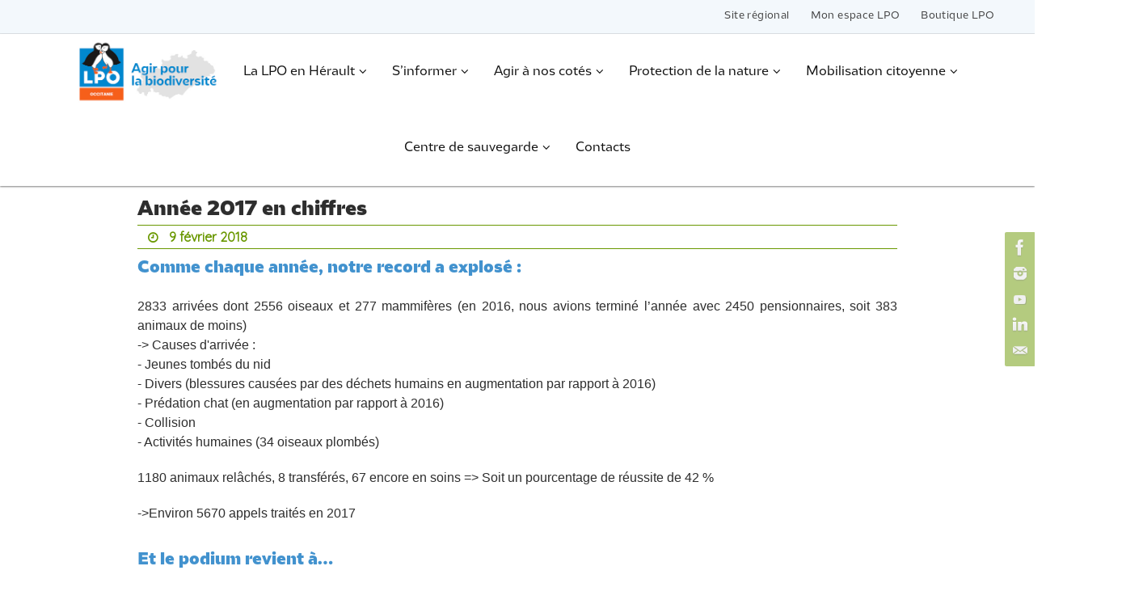

--- FILE ---
content_type: text/html; charset=UTF-8
request_url: https://herault.lpo.fr/annee-2017-chiffres/
body_size: 24886
content:
<!DOCTYPE html>
<html lang="fr-FR">
<head>
<meta name="viewport" content="width=device-width, user-scalable=yes, initial-scale=1.0, minimum-scale=1.0, maximum-scale=3.0">
<meta http-equiv="Content-Type" content="text/html; charset=UTF-8" />
<link rel="profile" href="http://gmpg.org/xfn/11" />
<link rel="pingback" href="https://herault.lpo.fr/xmlrpc.php" />
<style type='text/css'>Default CSS Comment</style><meta name='robots' content='index, follow, max-image-preview:large, max-snippet:-1, max-video-preview:-1' />

	<!-- This site is optimized with the Yoast SEO plugin v26.8 - https://yoast.com/product/yoast-seo-wordpress/ -->
	<title>Année 2017 en chiffres - LPO Occitanie DT Hérault</title>
	<link rel="canonical" href="https://herault.lpo.fr/annee-2017-chiffres/" />
	<meta property="og:locale" content="fr_FR" />
	<meta property="og:type" content="article" />
	<meta property="og:title" content="Année 2017 en chiffres - LPO Occitanie DT Hérault" />
	<meta property="og:description" content="2833 arrivées dont 2556 oiseaux et 277 mammifères (en 2016, nous avions terminé l’année avec 2450 pensionnaires, soit 383 animaux de moins)-&gt; Causes d&#039;arrivée :- Jeunes tombés du nid- Divers (blessures causées par des déchets humains en augmentation par rapport à 2016)- Prédation chat (en augmentation par rapport à 2016)-[...] Voir l&#039;article complet" />
	<meta property="og:url" content="https://herault.lpo.fr/annee-2017-chiffres/" />
	<meta property="og:site_name" content="LPO Occitanie DT Hérault" />
	<meta property="article:published_time" content="2018-02-09T16:03:03+00:00" />
	<meta property="article:modified_time" content="2018-03-01T16:16:02+00:00" />
	<meta property="og:image" content="https://herault.lpo.fr/wp-content/uploads/2018/02/équipe-scv-soins-2017.png" />
	<meta property="og:image:width" content="552" />
	<meta property="og:image:height" content="550" />
	<meta property="og:image:type" content="image/png" />
	<meta name="author" content="Valérian Tabard" />
	<meta name="twitter:card" content="summary_large_image" />
	<meta name="twitter:label1" content="Écrit par" />
	<meta name="twitter:data1" content="Valérian Tabard" />
	<meta name="twitter:label2" content="Durée de lecture estimée" />
	<meta name="twitter:data2" content="3 minutes" />
	<script type="application/ld+json" class="yoast-schema-graph">{"@context":"https://schema.org","@graph":[{"@type":"Article","@id":"https://herault.lpo.fr/annee-2017-chiffres/#article","isPartOf":{"@id":"https://herault.lpo.fr/annee-2017-chiffres/"},"author":{"name":"Valérian Tabard","@id":"https://herault.lpo.fr/#/schema/person/d726ae95d71a5e436f1254a2a3f37d06"},"headline":"Année 2017 en chiffres","datePublished":"2018-02-09T16:03:03+00:00","dateModified":"2018-03-01T16:16:02+00:00","mainEntityOfPage":{"@id":"https://herault.lpo.fr/annee-2017-chiffres/"},"wordCount":681,"image":{"@id":"https://herault.lpo.fr/annee-2017-chiffres/#primaryimage"},"thumbnailUrl":"https://herault.lpo.fr/wp-content/uploads/2018/02/équipe-scv-soins-2017.png","articleSection":["Actualités unité de soins"],"inLanguage":"fr-FR"},{"@type":"WebPage","@id":"https://herault.lpo.fr/annee-2017-chiffres/","url":"https://herault.lpo.fr/annee-2017-chiffres/","name":"Année 2017 en chiffres - LPO Occitanie DT Hérault","isPartOf":{"@id":"https://herault.lpo.fr/#website"},"primaryImageOfPage":{"@id":"https://herault.lpo.fr/annee-2017-chiffres/#primaryimage"},"image":{"@id":"https://herault.lpo.fr/annee-2017-chiffres/#primaryimage"},"thumbnailUrl":"https://herault.lpo.fr/wp-content/uploads/2018/02/équipe-scv-soins-2017.png","datePublished":"2018-02-09T16:03:03+00:00","dateModified":"2018-03-01T16:16:02+00:00","author":{"@id":"https://herault.lpo.fr/#/schema/person/d726ae95d71a5e436f1254a2a3f37d06"},"breadcrumb":{"@id":"https://herault.lpo.fr/annee-2017-chiffres/#breadcrumb"},"inLanguage":"fr-FR","potentialAction":[{"@type":"ReadAction","target":["https://herault.lpo.fr/annee-2017-chiffres/"]}]},{"@type":"ImageObject","inLanguage":"fr-FR","@id":"https://herault.lpo.fr/annee-2017-chiffres/#primaryimage","url":"https://herault.lpo.fr/wp-content/uploads/2018/02/équipe-scv-soins-2017.png","contentUrl":"https://herault.lpo.fr/wp-content/uploads/2018/02/équipe-scv-soins-2017.png","width":552,"height":550},{"@type":"BreadcrumbList","@id":"https://herault.lpo.fr/annee-2017-chiffres/#breadcrumb","itemListElement":[{"@type":"ListItem","position":1,"name":"Accueil","item":"https://herault.lpo.fr/"},{"@type":"ListItem","position":2,"name":"Année 2017 en chiffres"}]},{"@type":"WebSite","@id":"https://herault.lpo.fr/#website","url":"https://herault.lpo.fr/","name":"LPO Occitanie DT Hérault","description":"LPO Occitanie délégation territoriale Hérault","potentialAction":[{"@type":"SearchAction","target":{"@type":"EntryPoint","urlTemplate":"https://herault.lpo.fr/?s={search_term_string}"},"query-input":{"@type":"PropertyValueSpecification","valueRequired":true,"valueName":"search_term_string"}}],"inLanguage":"fr-FR"},{"@type":"Person","@id":"https://herault.lpo.fr/#/schema/person/d726ae95d71a5e436f1254a2a3f37d06","name":"Valérian Tabard","image":{"@type":"ImageObject","inLanguage":"fr-FR","@id":"https://herault.lpo.fr/#/schema/person/image/","url":"https://secure.gravatar.com/avatar/b2d201772c553fb91deda468cb6d0faabad353d56012722617f91b3e8f3b26a2?s=96&d=mm&r=g","contentUrl":"https://secure.gravatar.com/avatar/b2d201772c553fb91deda468cb6d0faabad353d56012722617f91b3e8f3b26a2?s=96&d=mm&r=g","caption":"Valérian Tabard"},"url":"https://herault.lpo.fr/author/valerian_tabard/"}]}</script>
	<!-- / Yoast SEO plugin. -->


<link rel='dns-prefetch' href='//static.addtoany.com' />
<link rel='dns-prefetch' href='//fonts.googleapis.com' />
<link rel="alternate" type="application/rss+xml" title="LPO Occitanie DT Hérault &raquo; Flux" href="https://herault.lpo.fr/feed/" />
<link rel="alternate" type="application/rss+xml" title="LPO Occitanie DT Hérault &raquo; Flux des commentaires" href="https://herault.lpo.fr/comments/feed/" />
<link rel="alternate" title="oEmbed (JSON)" type="application/json+oembed" href="https://herault.lpo.fr/wp-json/oembed/1.0/embed?url=https%3A%2F%2Fherault.lpo.fr%2Fannee-2017-chiffres%2F" />
<link rel="alternate" title="oEmbed (XML)" type="text/xml+oembed" href="https://herault.lpo.fr/wp-json/oembed/1.0/embed?url=https%3A%2F%2Fherault.lpo.fr%2Fannee-2017-chiffres%2F&#038;format=xml" />
<style id='wp-img-auto-sizes-contain-inline-css' type='text/css'>
img:is([sizes=auto i],[sizes^="auto," i]){contain-intrinsic-size:3000px 1500px}
/*# sourceURL=wp-img-auto-sizes-contain-inline-css */
</style>
<link rel='stylesheet' id='srp-layout-stylesheet-css' href='https://herault.lpo.fr/wp-content/plugins/special-recent-posts/css/layout.css?ver=1a9654b5bc40163724e26395b007294a' type='text/css' media='all' />
<style id='cf-frontend-style-inline-css' type='text/css'>
@font-face {
	font-family: 'LPO BOLD';
	font-weight: 400;
	src: url('https://herault.lpo.fr/wp-content/uploads/2024/02/LPO-Bold.otf') format('OpenType');
}
@font-face {
	font-family: 'LPO BLACK';
	font-weight: 400;
	src: url('https://herault.lpo.fr/wp-content/uploads/2024/02/LPO-Black.otf') format('OpenType');
}
@font-face {
	font-family: 'LPO REGULAR';
	font-weight: 400;
	src: url('https://herault.lpo.fr/wp-content/uploads/2024/02/LPO-Regular.otf') format('OpenType');
}
@font-face {
	font-family: 'LPO LIGHT';
	font-weight: 400;
	src: url('https://herault.lpo.fr/wp-content/uploads/2024/02/LPO-Light.otf') format('OpenType');
}
@font-face {
	font-family: 'LPO BLACK CONDENSED';
	font-weight: 400;
	src: url('https://herault.lpo.fr/wp-content/uploads/2024/02/LPO-BlackCondensed.otf') format('OpenType');
}
@font-face {
	font-family: 'LPO BOLD CONDENSED';
	font-weight: 400;
	src: url('https://herault.lpo.fr/wp-content/uploads/2024/02/LPO-BoldCondensed.otf') format('OpenType');
}
@font-face {
	font-family: 'LPO REGULAR ITALIQUE';
	font-weight: 400;
	src: url('https://herault.lpo.fr/wp-content/uploads/2024/02/LPO-RegularItalic.otf') format('OpenType');
}
/*# sourceURL=cf-frontend-style-inline-css */
</style>
<style id='wp-emoji-styles-inline-css' type='text/css'>

	img.wp-smiley, img.emoji {
		display: inline !important;
		border: none !important;
		box-shadow: none !important;
		height: 1em !important;
		width: 1em !important;
		margin: 0 0.07em !important;
		vertical-align: -0.1em !important;
		background: none !important;
		padding: 0 !important;
	}
/*# sourceURL=wp-emoji-styles-inline-css */
</style>
<link rel='stylesheet' id='siteorigin-panels-front-css' href='https://herault.lpo.fr/wp-content/plugins/siteorigin-panels/css/front-flex.min.css?ver=2.33.5' type='text/css' media='all' />
<link rel='stylesheet' id='sow-button-base-css' href='https://herault.lpo.fr/wp-content/plugins/so-widgets-bundle/widgets/button/css/style.css?ver=1.70.4' type='text/css' media='all' />
<link rel='stylesheet' id='sow-button-flat-37be5adb8916-css' href='https://herault.lpo.fr/wp-content/uploads/siteorigin-widgets/sow-button-flat-37be5adb8916.css?ver=1a9654b5bc40163724e26395b007294a' type='text/css' media='all' />
<link rel='stylesheet' id='sow-google-map-default-67982931ae57-css' href='https://herault.lpo.fr/wp-content/uploads/siteorigin-widgets/sow-google-map-default-67982931ae57.css?ver=1a9654b5bc40163724e26395b007294a' type='text/css' media='all' />
<link rel='stylesheet' id='nirvana-fonts-css' href='https://herault.lpo.fr/wp-content/themes/nirvana/fonts/fontfaces.css?ver=1.6.2' type='text/css' media='all' />
<link rel='stylesheet' id='nirvana-googlefonts-css' href='//fonts.googleapis.com/css?family=Quicksand|LPO+REGULAR' type='text/css' media='screen' />
<link rel='stylesheet' id='nirvana-style-css' href='https://herault.lpo.fr/wp-content/themes/nirvana/style.css?ver=1.6.2' type='text/css' media='all' />
<style id='nirvana-style-inline-css' type='text/css'>
 #header-container { width: 970px; } #header-container, #access >.menu, #forbottom, #colophon, #footer-widget-area, #topbar-inner, .ppbox, #pp-afterslider #container, #breadcrumbs-box { max-width: 970px; } @media (max-width: 800px) { #header-container {position: relative; } #branding {height: auto; } } #container.one-column { } #container.two-columns-right #secondary { width: 270px; float:right; } #container.two-columns-right #content { width: 560px; float: left; } /* fallback */ #container.two-columns-right #content { width: calc(100% - 350px); float: left; } #container.two-columns-left #primary { width: 270px; float: left; } #container.two-columns-left #content { width: 560px; float: right; } /* fallback */ #container.two-columns-left #content { width: -moz-calc(100% - 350px); float: right; width: -webkit-calc(100% - 350px ); width: calc(100% - 350px); } #container.three-columns-right .sidey { width: 135px; float: left; } #container.three-columns-right #primary { margin-left: 80px; margin-right: 80px; } #container.three-columns-right #content { width: 480px; float: left; } /* fallback */ #container.three-columns-right #content { width: -moz-calc(100% - 430px); float: left; width: -webkit-calc(100% - 430px); width: calc(100% - 430px); } #container.three-columns-left .sidey { width: 135px; float: left; } #container.three-columns-left #secondary{ margin-left: 80px; margin-right: 80px; } #container.three-columns-left #content { width: 480px; float: right;} /* fallback */ #container.three-columns-left #content { width: -moz-calc(100% - 430px); float: right; width: -webkit-calc(100% - 430px); width: calc(100% - 430px); } #container.three-columns-sided .sidey { width: 135px; float: left; } #container.three-columns-sided #secondary{ float:right; } #container.three-columns-sided #content { width: 480px; float: right; /* fallback */ width: -moz-calc(100% - 430px); float: right; width: -webkit-calc(100% - 430px); float: right; width: calc(100% - 430px); float: right; margin: 0 215px 0 -910px; } body { font-family: "Quicksand"; } #content h1.entry-title a, #content h2.entry-title a, #content h1.entry-title, #content h2.entry-title { font-family: Futura, "Century Gothic", AppleGothic, sans-serif; } .widget-title, .widget-title a { line-height: normal; font-family: "Source Sans Pro"; } .widget-container, .widget-container a { font-family: Futura, Century Gothic, AppleGothic, sans-serif; } .entry-content h1, .entry-content h2, .entry-content h3, .entry-content h4, .entry-content h5, .entry-content h6, .nivo-caption h2, #front-text1 h1, #front-text2 h1, h3.column-header-image, #comments #reply-title { font-family: Futura, "Century Gothic", AppleGothic, sans-serif; } #site-title span a { font-family: Futura, "Century Gothic", AppleGothic, sans-serif; }; } #access ul li a, #access ul li a span { font-family: "LPO REGULAR"; } /* general */ body { color: #2e2e2e; background-color: #ffffff } a { color: #6a9800; } a:hover, .entry-meta span a:hover, .comments-link a:hover, body.coldisplay2 #front-columns a:active { color: #90c145; } a:active { background-color: #ffffff; color: #ffffff; } .entry-meta a:hover, .widget-container a:hover, .footer2 a:hover { border-bottom-color: #6a9800; } .sticky h2.entry-title a { background-color: #ffffff; color: #ffffff; } #header { background-color: #ffffff; } #site-title span a { color: #1EC8BB; } #site-description { color: #666666; background-color: rgba(255,255,255,0.3); padding: 3px 6px; } .socials a:hover .socials-hover { background-color: #90c145; } .socials .socials-hover { background-color: #6a9800; } /* Main menu top level */ #access a, #nav-toggle span { color: #323232; } #access, #nav-toggle, #access ul li { background-color: #ffffff; } #access > .menu > ul > li > a > span { } #access ul li:hover { background-color: #ffffff; color: #323232; } #access ul > li.current_page_item , #access ul > li.current-menu-item, #access ul > li.current_page_ancestor , #access ul > li.current-menu-ancestor { background-color: #ffffff; } /* Main menu Submenus */ #access ul ul li, #access ul ul { background-color: #ffffff; } #access ul ul li a { color: #323232; } #access ul ul li:hover { background-color: #ffffff; } #breadcrumbs { background-color: #f5f5f5; } #access ul ul li.current_page_item, #access ul ul li.current-menu-item, #access ul ul li.current_page_ancestor, #access ul ul li.current-menu-ancestor { background-color: #ffffff; } #access ul ul { box-shadow: 3px 3px 0 rgba(46,46,46,0.3); } /* top menu */ #topbar { background-color: #f3f8fc; border-bottom-color: #dfe4e8; } .menu-header-search .searchform { background: #6a9800; } .topmenu ul li a, .search-icon:before { color: #444444; } .topmenu ul li a:hover { background-color: #e3e8ec; } .search-icon:hover:before { color: #ffffff; } /* main */ #main { background-color: #ffffff; } #author-info, .page-title, #entry-author-info { border-color: #6a9800; } .page-title-text { border-color: #ffffff; } .page-title span { border-color: #ffffff; } #entry-author-info #author-avatar, #author-info #author-avatar { border-color: #6a9800; } .avatar-container:before { background-color: #ffffff; } .sidey .widget-container { color: #ffffff; ; } .sidey .widget-title { color: #cfcfcf; ; border-color: #6a9800; } .sidey .widget-container a { color: #858585; } .sidey .widget-container a:hover { color: #ababab; } .widget-title span { border-color: #cfcfcf; } .entry-content h1, .entry-content h2, .entry-content h3, .entry-content h4, .entry-content h5, .entry-content h6 { color: #2e2e2e; } .entry-title, .entry-title a{ color: #2e2e2e; } .entry-title a:hover { color: #2e2e2e; } #content span.entry-format { color: #6a9800; } /* footer */ #footer { color: #424242; background-color: #f3f8fc; } #footer2 { color: #424242; background-color: #ffffff; } #sfooter-full { background-color: #fafafa; } .footermenu ul li { border-color: #ffffff; } .footermenu ul li:hover { border-color: #ffffff; } #colophon a { color: #000000; } #colophon a:hover { color: #ababab; } #footer2 a, .footermenu ul li:after { color: #858585; } #footer2 a:hover { color: #ababab; } #footer .widget-container { color: #000000; background-color: #f3f8fc; } #footer .widget-title { color: #000000; background-color: #f3f8fc; border-color:#6a9800; } /* buttons */ a.continue-reading-link { color: #6a9800; border-color: #6a9800; } a.continue-reading-link:hover { background-color: #ffffff; color: #ffffff; } #cryout_ajax_more_trigger { border: 1px solid #6a9800; } #cryout_ajax_more_trigger:hover { background-color: #6a9800; } a.continue-reading-link i.crycon-right-dir { color: #ffffff } a.continue-reading-link:hover i.crycon-right-dir { color: #ffffff } .page-link a, .page-link > span > em { border-color: #6a9800 } .columnmore a { background: #ffffff; color:#6a9800 } .columnmore a:hover { background: #ffffff; } .file, .button, input[type="submit"], input[type="reset"], #respond .form-submit input#submit { background-color: #ffffff; border-color: #6a9800; } .button:hover, #respond .form-submit input#submit:hover { background-color: #6a9800; } .entry-content tr th, .entry-content thead th { color: #2e2e2e; } .entry-content tr th { background-color: #ffffff; color:#ffffff; } .entry-content tr.even { background-color: #6a9800; } hr { border-color: #6a9800; } input[type="text"], input[type="password"], input[type="email"], input[type="color"], input[type="date"], input[type="datetime"], input[type="datetime-local"], input[type="month"], input[type="number"], input[type="range"], input[type="search"], input[type="tel"], input[type="time"], input[type="url"], input[type="week"], textarea, select { border-color: #6a9800 #6a9800 #6a9800 #6a9800; color: #2e2e2e; } input[type="submit"], input[type="reset"] { color: #2e2e2e; } input[type="text"]:hover, input[type="password"]:hover, input[type="email"]:hover, input[type="color"]:hover, input[type="date"]:hover, input[type="datetime"]:hover, input[type="datetime-local"]:hover, input[type="month"]:hover, input[type="number"]:hover, input[type="range"]:hover, input[type="search"]:hover, input[type="tel"]:hover, input[type="time"]:hover, input[type="url"]:hover, input[type="week"]:hover, textarea:hover { background-color: rgba(106,152,0,0.4); } .entry-content pre { background-color: #6a9800; border-color: rgba(255,255,255,0.1); } abbr, acronym { border-color: #2e2e2e; } .comment-meta a { color: #424242; } #respond .form-allowed-tags { color: #424242; } .comment .reply a { border-color: #6a9800; } .comment .reply a:hover { color: #6a9800; } .entry-meta { border-color: #6a9800; } .entry-meta .crycon-metas:before { color: #a1a1a1; } .entry-meta span a, .comments-link a { color: #a1a1a1; } .entry-meta span a:hover, .comments-link a:hover { color: #b6b6b6; } .entry-meta span, .entry-utility span, .footer-tags { color: #6a6a6a; } .nav-next a, .nav-previous a{ background-color:#f8f8f8; } .nav-next a:hover, .nav-previous a:hover { background-color: #6a9800; color:#ffffff; } .pagination { border-color: #608e00; } .pagination a:hover { background-color: #ffffff; color: #ffffff; } h3#comments-title { border-color: #6a9800; } h3#comments-title span { background-color: #ffffff; color: #ffffff; } .comment-details { border-color: #6a9800; } .searchform input[type="text"] { color: #424242; } .searchform:after { background-color: #ffffff; } .searchform:hover:after { background-color: #ffffff; } .searchsubmit[type="submit"]{ color: #6a9800; } li.menu-main-search .searchform .s { background-color: #ffffff; } li.menu-main-search .searchsubmit[type="submit"] { color: #424242; } .caption-accented .wp-caption { background-color:rgba(255,255,255,0.8); color:#ffffff; } .nirvana-image-one .entry-content img[class*='align'], .nirvana-image-one .entry-summary img[class*='align'], .nirvana-image-two .entry-content img[class*='align'], .nirvana-image-two .entry-summary img[class*='align'] .nirvana-image-one .entry-content [class*='wp-block'][class*='align'] img, .nirvana-image-one .entry-summary [class*='wp-block'][class*='align'] img, .nirvana-image-two .entry-content [class*='wp-block'][class*='align'] img, .nirvana-image-two .entry-summary [class*='wp-block'][class*='align'] img { border-color: #ffffff; } html { font-size: 14px; line-height: 1.4; } .entry-content, .entry-summary, .ppbox { text-align: Justify ; } .entry-content, .entry-summary, .widget-container, .ppbox, .navigation { word-spacing: 0px; ; } #site-title a, #site-description, #access a span, .topmenu ul li a, .footermenu ul li a, .entry-meta span a, .entry-utility span a, #content h3.entry-format, span.edit-link, h3#comments-title, h3#reply-title, .comment-author cite, .comment .reply a, .widget-title, #site-info a, .nivo-caption h2, a.continue-reading-link, .column-image h3, #front-columns h3.column-header-noimage, .tinynav, .entry-title, #breadcrumbs, .page-link { text-transform: none; } #content h1.entry-title, #content h2.entry-title, .woocommerce-page h1.page-title { font-size: 24px; } .widget-title, .widget-title a { font-size: 14px; } .widget-container, .widget-container a { font-size: 13px; } #content h1, #pp-afterslider h1 { font-size: 32px; } #content h2, #pp-afterslider h2 { font-size: 28px; } #content h3, #pp-afterslider h3 { font-size: 24px; } #content h4, #pp-afterslider h4 { font-size: 20px; } #content h5, #pp-afterslider h5 { font-size: 16px; } #content h6, #pp-afterslider h6 { font-size: 12px; } #site-title span a { font-size: 32px; } #access ul li a { font-size: 15px; } #access ul ul ul a { font-size: 14px; } #respond .form-allowed-tags { display: none; } .nocomments, .nocomments2 { display: none; } .comments-link span { display: none; } header.page-header, .archive h1.page-title { display: none; } article footer.entry-meta { display: none; } .entry-content p, .entry-content ul, .entry-content ol, .entry-content dd, .entry-content pre, .entry-content hr, .commentlist p { margin-bottom: 1.0em; } #header-container > div { margin: 0px 0 0 0px; } #toTop:hover .crycon-back2top:before { color: #ffffff; } #main { margin-top: 0px; } #forbottom { padding-left: 0px; padding-right: 0px; } #header-widget-area { width: 25%; } #branding { height:152px; } @media (max-width: 1920px) { #branding, #bg_image { display: block; height: auto; max-width: 100%; min-height: inherit !important; } } 
.magazine-layout #content article.post{ min-width:40%!important; } .presentation-page #content { padding-right : 10% !important; padding-left : 10% !important; } @media (max-width: 800px) { #forbottom #front-columns > div { width:92%!important; margin:4%!important; } h5.column-header-image { margin-bottom :0px !important; } .column-text { margin : 0px !important; padding : 0px !important; line-height: 1; font-size: 12px !important; } } @media (max-width : 320px) { #forbottom #front-columns > div { max-width:100%!important; margin: 0 0 15px 0 !important; } .column-image { height:80px!important; } .column-image-inside-centered { margin: 0!important; position: absolute!important; top: 50%!important; transform: translateY(-50%)!important; height:24px!important; } .column-text-separator { display:none!important; } .column-text { display:none!important; } } #site-copyright{ font-style: normal; } .slider-wrapper { height:400x!important; } #slider { height:400px!important; } .nivoSlider{ height:400px!important; } .nivoSlider img{ height:400px!important; } .nivo-main-image { object-fit: cover!important; height:400px!important; } a.nivo-imageLink { height:400px!important; } .home .entry-summary p { margin:0px!important; } .home a.continue-reading-link { display:none!important; background-color:#85b644 !important; font-family : 'LPO BOLD' !important; font-weight:600!important; color:white; border:0px!important; border-radius:4px!important; webkit-transition: background-color .1s ease-in-out; transition: background-color .1s ease-in-out; } .home a:hover .continue-reading-link { border:0px!important; background-color:#90c145 !important; } a.continue-reading-link { color: white; background-color: #6a9800; border-color: #6a9800; } a.continue-reading-link:hover { color: white; background-color: #90c145; border-color: #6a9800; } .column-text { padding :10px!important;} .home a.continue-reading-link:hover { background-color:#90c145 !important; color:white; } .home #forbottom { padding-top: 0px; padding-right: 0px; padding-bottom: 5px; padding-left: 0px; background-color:#f3f8fc!important; } .home .entry-content { padding : 0px; } .home #content { padding : 0px; } .home .entry-title { font-family: 'LPO REGULAR' !important; } h3.widget-title { font-size: 20px !important; font-weight: 300; color: #4292ce ; } #SOBUTON{ display: table-cell; vertical-align: middle !important; text-align : center !important; height : 58px !important; line-height: 1.2em; font-family : Nunito !important; } @media (max-width: 576px) { #topbar { width: 100% !important; margin : 0px; padding : 0px; display: flex; flex-direction: column; justify-content: center; align-items: center; } } @media (min-width: 576px) { .topmenu{ float:right !important; margin : 0px; padding : 0px; font-size : 18px !important; text-align : center; letter-spacing: 2px; color:#252525 !important; font-family: 'LPO REGULAR' !important; } } .topmenu { font-family: 'LPO REGULAR' !important; } .topmenu li { list-style: none !important; } .topmenu ul li { line-height: 3.3 !important; } .topmenu ul li a:hover { background-color : #f3f8fc !important; } .topmenu ul li:hover{ border-bottom : 3px solid #85b644; } .menu-item-1344 { border-bottom : 3px solid #3375b9; } .menu-item-1344 a:hover{ border-color : red !important; border-width : 2px !important; } .Logo_menu_p{ padding:0!important; width : 192px !important; background-image: url("https://herault.lpo.fr/wp-content/uploads/2024/02/LOGO_LPO_DT_34.jpg"); background-size: 190px 85px !important; background-repeat: no-repeat; background-position : 50% 50%; text-decoration:none!important; color: rgba(255,0,0,0) !important; text-decoration-color: transparent; text-color: transparent; } .Logo_menu_p a{ padding:0!important; width : 192px !important; background-image: url("https://herault.lpo.fr/wp-content/uploads/2024/02/LOGO_LPO_DT_34.jpg"); background-size: 190px 85px !important; background-repeat: no-repeat; background-position : 50% 50%; text-decoration:none!important; color: rgba(255,0,0,0) !important; text-decoration-color: transparent; text-color: transparent; } .Logo_menu_p span{ text-decoration:none!important; color: rgba(255,0,0,0) !important; text-decoration-color: transparent; text-color: transparent; } @media (max-width: 800px) { .Logo_menu_p { display:none !important; } } .menu-item-1354 a:hover{ padding:0!important; width : 165px !important; background-image: url("http://localhost/wordpress/wp-content/uploads/2023/03/LOGO_LPO_menu.png"); background-size: 165px 74px !important; background-repeat: no-repeat; color: rgba(90,90,90,0) !important; text-decoration:none!important; } .menu-item-1354 span{ color: rgba(90,90,90,0) !important; } #access >.menu { width : 100% !important; } .nirvana-menu-center #access > .menu { width : 100% !important; } .menu { margin : 0px !important; max-width : 100% !important; font-weight:400 !important; font-family: 'LPO REGULAR' !important; overflow-x: clip; } body #access ul { line-height: 4; } #access ul li a{ letter-spacing: 0px; color : #131313 !important; } #access ul a:hover{ color : #252525 !important; text-decoration: underline; text-decoration-thickness: 0.1em; text-underline-offset: 0.1em; } #access ul li a:hover{ color : #85b644 !important; text-decoration: underline; text-decoration-thickness: 0.1em; text-underline-offset: 0.1em; } #access ul ul li a:hover{ color : #85b644 !important; text-decoration: underline; text-decoration-thickness: 0.05em; text-underline-offset: 0.1em; } body #access ul ul { margin-top : -2px; border-top : 3px solid #85b644; line-height: 0.6 !important; box-shadow : none !important; padding-top: 5px !important; padding-bottom: 5px !important; padding-left : 0px; padding-right : 0px; font-size : 10px !important; } #access ul ul li a{ font-size : 13px !important; letter-spacing: -0.5px; color : #787878; } #buttonso { font-family : Nunito !important; line-height : 1.5 !important; } @media (max-width: 600px) { .sliderp { display : none !important;} #computerbuttons { display : none !important;} #SOBUTON{ font-size : 12px;} #menu-item-21282 a{ letter-spacing: 1px; font-size : 13px !important;} } @media (min-width: 600px) { #mobilebuttons { display : none !important;} } #agendaframe { width: 100%; height: 2000px; overflow: hidden; position: relative; } .cssframe { position: absolute; top: -180px; left: 0px; width: 100%; height: 100%; } #bg_image { max-width:1920px!important; height:152px!important; object-fit: cover; } #front-columns-box{ padding: 40px 40px 0px 40px; } #front-columns h2{ margin-bottom: 0px; font-size: 24px !important; } #breadcrumbs-box{ font-size: 14px; } #breadcrumbs { background-color : #e0e0e0; font-size : 13px; } body .column-image{ background-color : white; color: black; box-shadow: 0px 10px 15px -7px rgba(0,0,0,0.4); transition: 0.1s ease; } body .column-image:hover{ -webkit-filter: brightness(100%); box-shadow: 0px 10px 15px -7px rgba(0,0,0,0.5); transition: 0.1s ease; } .ptextpresentation img{ transition: 0.1s ease; } .ptextpresentation img:hover{ -webkit-filter: brightness(100%); transition: 0.1s ease; } .column-image img{ transition: 0.1s ease; } .column-image img:hover{ -webkit-transform: scale(1); -ms-transform: scale(1); transform: scale(1); transition: 0.1s ease; } .column-image-inside-centered { padding : 0px!important; } .column-image-inside-centered a { color : black !important; padding-top : 0px!important; text-decoration : none!important; } .column-header-image { text-align:left!important; margin-top:0px !important; width:100%px!important; font-family: 'LPO BOLD' !important; font-weight : 700!important; } .home #content article.post{ background-color : white !important; padding : 0px !important; box-shadow: 0px 10px 15px -7px rgba(0,0,0,0.4); transition: 0.1s ease; border-radius:0px!important; margin-bottom : 45px !important; } .home #content article.post:hover{ box-shadow: 0px 10px 15px -7px rgba(0,0,0,0.6); transition: 0.1s ease; } #pp-textmiddle { padding-top : 0px !important; padding-bottom: 20px !important; } #pp-textbottom { padding-top : 0px !important; padding-bottom: 20px !important; } #pp-textbottom h3{ text-align:center !important; } #front-text2 { padding-bottom : 0px !important; } .hotspots-container { max-width : 500px!important; } .column-image { display: flex; } a.clickable-column { float:left!important; position : static!important; } .column-image img { float : left!important; padding:10px!important; } .column-image-inside { position : static!important; padding:10px!important; float : left!important; } .column-text { padding-top:5px!important; padding-bottom:0px!important; padding-left:0px!important; font-size: 14px !important; color:grey!important; } #front-text4 { display: flex; } #pdraw { float:right !important; padding:50px 0px 0px 40px !important; width:60%!important; line-height:1.5em!important; color:grey!important; } #draw { padding:10px 0px 0px 40px !important; width:40%!important; } #afterdraw { } #titlenews { text-align : center; padding-bottom : 20px !important; } @media screen and (max-width: 1000px){ #front-text4{display:block!important;} #draw{width:100%!important;padding:10px!important;} #pdraw{width:100%!important;padding:10px!important;} } #articles-title{ font-family : 'LPO BOLD' !important; text-align:center; color:#90c145!important; font-size:19px!important; font-weight:700!important; } .presentation-page #content { margin-top:20px!important; margin-bottom :10px !important; } #access > .menu > ul { margin: 0px!important; } .home #content .entry-title { line-height: 0.9!important; font-family: 'LPO REGULAR' !important; } .home h2.entry-title { padding:20px!important; font-family: 'LPO BOLD' !important; } .home h2.entry-title a{ font-size: 13px!important; color:black!important; font-family: 'LPO BOLD' !important; } .home h2.entry-title a:hover{ color:#6a9800!important; } #cryout_ajax_more_trigger { background-color : #85b644!important; border:0px!important; font-size:13px!important; font-weight:600!important; color:white!important; border-radius: 4px; text-transform : none!important; webkit-transition: background-color .1s ease-in-out; transition: background-color .1s ease-in-out; } #cryout_ajax_more_trigger:hover { background-color : #90c145!important; font-size:13px!important; font-weight:600!important; color:white!important; border-radius: 4px; text-transform : none!important; } .home .entry-meta .crycon-metas:before { color:white!important; } .home .entry-meta { border:0!important; font-size:12px!important; font-weight:700!important; color:white!important; margin : 0px!important; padding:0px 5px 0px 10px !important; background-color :#3a85c7!important; text-align : center!important; } .home .entry-meta a{ border:0!important; font-size:12px!important; font-weight:700!important; color:white!important; margin:0px!important; background-color :#3a85c7!important; text-align : center!important; text-decoration:none!important; } .home .entry-summary { padding-top: 15px!important; font-size:13px!important; padding-top:0px!important; height:200px!important; width:365px!important; } .home .post_thumbnail { width:365px!important; height:200px!important; } img.home.post_thumbnail { width:100%!important; height:100%!important; object-fit: cover!important; } img.alignleft { margin-bottom : 0px!important; margin-top: 0px!important; margin-right:20px!important; } img.home.alignleft.post_thumbnail.wp-post-image { width:100%!important; height:100%!important; object-fit: cover!important; } .home .post_thumbnail:hover { -webkit-transform: scale(1.02); -ms-transform: scale(1.02); transform: scale(1.02); } .magazine-layout .entry-header { margin:0px 0px 0px 0px !important; } element.style { } @media (max-width: 800px) { #content img, #content article.post img, #content article .wp-caption, article embed { max-width: 100%; }} @media (max-width: 480px) { #pp-afterslider img.alignleft, #pp-afterslider img.alignright, #pp-afterslider img.aligncenter, #pp-afterslider img.alignnone, #pp-afterslider .wp-caption img, #content img.alignleft, #content img.alignright, #content img.aligncenter, #content img.alignnone, #content .wp-caption img { display: block; clear: both; float: none; margin-left: auto; margin-right: auto; } .nirvana-image-none .entry-content img[class*='align'], .nirvana-image-none .entry-content [class*='wp-block'][class*='align'] img, .nirvana-image-none .entry-summary img[class*='align'], .nirvana-image-none .entry-summary [class*='wp-block'][class*='align'] img { } img.alignleft, img.alignright, img.aligncenter, img.alignnone, .wp-caption img { filter: alpha(opacity=99); opacity: 0.99; -webkit-transition: all .1s ease-in-out; transition: all .3s ease-in-out; } img.alignleft, img.alignright, img.aligncenter { margin-bottom: 12px; } img.aligncenter { display: block; } .aligncenter, img.aligncenter, .aligncenter img { clear: both; margin-left: auto; margin-right: auto; } element.style { } #content h1.entry-title, #content h2.entry-title, .woocommerce-page h1.page-title { font-size: 24px; } #content h1.entry-title a, #content h2.entry-title a, #content h1.entry-title, #content h2.entry-title { font-family: 'LPO BOLD'!important; } } @media (max-width: 800px) { #pp-textmiddle { padding-bottom : 10px !important; } .presentation-page #content { margin-top:0px !important; padding-top : 10px !important; padding-bottom : 10px !important; } #titlenews { text-align : center !important; padding-bottom : 10px !important; } #footer-widget-area { margin: 0 !important; } #nav-toggle { display: block; float: left; margin: 0 auto; width: 100%; height: 44px; padding: 0 4%; cursor: pointer; } #nav-toggle span:before { content: "\e820"; font-family: 'LPO BOLD' !important; font-size: 16px; height: 40px; line-height: 40px; float:right !important; } #nav-toggle.active span:before { content: "\e814"; float:right !important; } #access { display: none; margin-top: 0; padding-bottom: 5px; } #access .menu ul, #access .menu ul li { margin:0; width: 100%; } #access ul ul { min-width: 1px; } #access ul li { white-space: normal; } #access > .menu li ul { position: inherit; margin: 0; overflow: hidden; } #access > .menu ul ul ul { left: 0; text-indent: 1em; } #access > .menu ul ul ul ul { left: 0; text-indent: 1em; } #access a span { padding: 15px 10px; } .nirvana-menu-center #access > .menu > ul > li > a > span { text-align: left; } #access > .menu ul li > a:not(:only-child) span:after { font-family: 'LPO BOLD' !important; content: '\e80a'; position: absolute; right: 5px; top: 16px; z-index: 251; -webkit-transition: all .2s ease-in-out; transition: all .2s ease-in-out; } #access > .menu ul li:hover > a:not(:only-child) span:after { top: 20px; opacity: 0; } #access > .menu ul li > a:not(:only-child) span { padding-right: 18px; } #access ul li:hover, #access ul ul li, #access ul ul { background-color: rgba(255,255,255, .05); } #access > .menu > ul ul > li a:not(:only-child) span:after { -webkit-transform: rotate(0deg); -ms-transform: rotate(0deg); transform: rotate(0deg); } } #footer-widget-area { margin: 30px 0 0 0; } #footer .widget-title { text-decoration:none!important; border:0px!important; font-size: 15px !important; font-weight: 800; color: black ; } .widget-container { margin : 0px !important; } #footer2 { padding-top: 30px; padding-right: 0px; padding-bottom: 30px; padding-left: 0px; } .panel-grid.panel-has-style>.panel-row-style, .panel-grid.panel-no-style { margin-bottom: 30px !important; } #siteorigin-panels-builder-2 { border-bottom : 2px solid #E6E6E6; } #siteorigin-panels-builder-3 { margin-top : 35px !important; } @media (max-width: 576px) { #frontpage .slider-wrapper { display: none; } } #nav-toggle { background-image: url("https://herault.lpo.fr/wp-content/uploads/2024/02/LOGOTEL_LPO_DT_34.jpg"); background-size: 248px 74px !important; background-repeat: no-repeat; height : 74px !important; background-position: 5% 50%; } #nav-toggle span { } #mailpoet_form_1 form.mailpoet_form { padding : 0px !important } .mailpoet_form_columns { padding : 0px !important } /* couleur surlignage texte*/ /* pour Firefox */ ::-moz-selection { background-color:#90c145; color: #ffffff; } /* pour Safari et Chrome */ ::selection { background-color:#90c145; color: #ffffff; } @media (min-width: 576px) { div#header-full { position: sticky; top: 0; z-index: 999; box-shadow: 0px 1px 2px grey; } } h1, h2, h3 { font-family: 'LPO BLACK' !important; } p { font-family: 'LPO REGULAR' !important; } em { font-family: 'LPO LIGHT' !important; } @media (min-width: 576px) { .accueil_mobile{ display:none !important; } } h2.entry-title a { font-weight:600!important; font-size:20px!important; line-height: 1!important; color: #6a9800!important; } h2.entry-title a:hover{ color: #90c145!important; } .post_thumbnail { max-width: 300px!important; height: auto; } .entry-meta .crycon-metas:before { color:#6a9800!important; } .entry-meta a { text-decoration:none!important; color: #6a9800!important; font-weight:600!important; } .entry-meta { margin-top:5px!important; margin-bottom:0px!important; padding:0px 5px 0px 10px !important; } .home .post_thumbnail { max-width: 100%!important; height: auto; }
/*# sourceURL=nirvana-style-inline-css */
</style>
<link rel='stylesheet' id='nirvana-mobile-css' href='https://herault.lpo.fr/wp-content/themes/nirvana/styles/style-mobile.css?ver=1.6.2' type='text/css' media='all' />
<link rel='stylesheet' id='slb_core-css' href='https://herault.lpo.fr/wp-content/plugins/simple-lightbox/client/css/app.css?ver=2.9.4' type='text/css' media='all' />
<link rel='stylesheet' id='msl-main-css' href='https://herault.lpo.fr/wp-content/plugins/master-slider/public/assets/css/masterslider.main.css?ver=3.11.0' type='text/css' media='all' />
<link rel='stylesheet' id='msl-custom-css' href='https://herault.lpo.fr/wp-content/uploads/master-slider/custom.css?ver=33.8' type='text/css' media='all' />
<link rel='stylesheet' id='addtoany-css' href='https://herault.lpo.fr/wp-content/plugins/add-to-any/addtoany.min.css?ver=1.16' type='text/css' media='all' />
<script type="text/javascript" id="addtoany-core-js-before">
/* <![CDATA[ */
window.a2a_config=window.a2a_config||{};a2a_config.callbacks=[];a2a_config.overlays=[];a2a_config.templates={};a2a_localize = {
	Share: "Partager",
	Save: "Enregistrer",
	Subscribe: "S'abonner",
	Email: "E-mail",
	Bookmark: "Marque-page",
	ShowAll: "Montrer tout",
	ShowLess: "Montrer moins",
	FindServices: "Trouver des service(s)",
	FindAnyServiceToAddTo: "Trouver instantan&eacute;ment des services &agrave; ajouter &agrave;",
	PoweredBy: "Propuls&eacute; par",
	ShareViaEmail: "Partager par e-mail",
	SubscribeViaEmail: "S’abonner par e-mail",
	BookmarkInYourBrowser: "Ajouter un signet dans votre navigateur",
	BookmarkInstructions: "Appuyez sur Ctrl+D ou \u2318+D pour mettre cette page en signet",
	AddToYourFavorites: "Ajouter &agrave; vos favoris",
	SendFromWebOrProgram: "Envoyer depuis n’importe quelle adresse e-mail ou logiciel e-mail",
	EmailProgram: "Programme d’e-mail",
	More: "Plus&#8230;",
	ThanksForSharing: "Merci de partager !",
	ThanksForFollowing: "Merci de nous suivre !"
};


//# sourceURL=addtoany-core-js-before
/* ]]> */
</script>
<script type="text/javascript" defer src="https://static.addtoany.com/menu/page.js" id="addtoany-core-js"></script>
<script type="text/javascript" src="https://herault.lpo.fr/wp-includes/js/jquery/jquery.min.js?ver=3.7.1" id="jquery-core-js"></script>
<script type="text/javascript" src="https://herault.lpo.fr/wp-includes/js/jquery/jquery-migrate.min.js?ver=3.4.1" id="jquery-migrate-js"></script>
<script type="text/javascript" defer src="https://herault.lpo.fr/wp-content/plugins/add-to-any/addtoany.min.js?ver=1.1" id="addtoany-jquery-js"></script>
<script type="text/javascript" id="sow-google-map-js-extra">
/* <![CDATA[ */
var soWidgetsGoogleMap = {"geocode":{"noResults":"There were no results for the place you entered. Please try another."}};
//# sourceURL=sow-google-map-js-extra
/* ]]> */
</script>
<script type="text/javascript" src="https://herault.lpo.fr/wp-content/plugins/so-widgets-bundle/js/sow.google-map.min.js?ver=1.70.4" id="sow-google-map-js"></script>
<link rel="https://api.w.org/" href="https://herault.lpo.fr/wp-json/" /><link rel="alternate" title="JSON" type="application/json" href="https://herault.lpo.fr/wp-json/wp/v2/posts/7587" /><link rel="EditURI" type="application/rsd+xml" title="RSD" href="https://herault.lpo.fr/xmlrpc.php?rsd" />

<link rel='shortlink' href='https://herault.lpo.fr/?p=7587' />
<script>var ms_grabbing_curosr = 'https://herault.lpo.fr/wp-content/plugins/master-slider/public/assets/css/common/grabbing.cur', ms_grab_curosr = 'https://herault.lpo.fr/wp-content/plugins/master-slider/public/assets/css/common/grab.cur';</script>
<meta name="generator" content="MasterSlider 3.11.0 - Responsive Touch Image Slider | avt.li/msf" />
<link rel="apple-touch-icon" sizes="76x76" href="/wp-content/uploads/fbrfg/apple-touch-icon.png">
<link rel="icon" type="image/png" sizes="32x32" href="/wp-content/uploads/fbrfg/favicon-32x32.png">
<link rel="icon" type="image/png" sizes="16x16" href="/wp-content/uploads/fbrfg/favicon-16x16.png">
<link rel="manifest" href="/wp-content/uploads/fbrfg/site.webmanifest">
<link rel="mask-icon" href="/wp-content/uploads/fbrfg/safari-pinned-tab.svg" color="#5bbad5">
<link rel="shortcut icon" href="/wp-content/uploads/fbrfg/favicon.ico">
<meta name="msapplication-TileColor" content="#da532c">
<meta name="msapplication-config" content="/wp-content/uploads/fbrfg/browserconfig.xml">
<meta name="theme-color" content="#ffffff"><style media="all" id="siteorigin-panels-layouts-head">/* Layout 7587 */ #pgc-7587-0-0 , #pgc-7587-5-0 { width:100%;width:calc(100% - ( 0 * 20px ) ) } #pg-7587-0 , #pg-7587-1 , #pg-7587-2 , #pg-7587-3 , #pg-7587-4 , #pl-7587 .so-panel { margin-bottom:20px } #pgc-7587-1-0 , #pgc-7587-1-1 { width:50%;width:calc(50% - ( 0.5 * 20px ) ) } #pgc-7587-2-0 { width:72.0835%;width:calc(72.0835% - ( 0.27916534087664 * 20px ) ) } #pgc-7587-2-1 { width:27.9165%;width:calc(27.9165% - ( 0.72083465912336 * 20px ) ) } #pgc-7587-3-0 { width:23.4155%;width:calc(23.4155% - ( 0.76584508478646 * 20px ) ) } #pgc-7587-3-1 { width:76.5845%;width:calc(76.5845% - ( 0.23415491521354 * 20px ) ) } #pgc-7587-4-0 { width:75.1268%;width:calc(75.1268% - ( 0.24873161231219 * 20px ) ) } #pgc-7587-4-1 { width:24.8732%;width:calc(24.8732% - ( 0.75126838768781 * 20px ) ) } #pl-7587 .so-panel:last-of-type { margin-bottom:0px } #pg-7587-0.panel-has-style > .panel-row-style, #pg-7587-0.panel-no-style , #pg-7587-1.panel-has-style > .panel-row-style, #pg-7587-1.panel-no-style , #pg-7587-2.panel-has-style > .panel-row-style, #pg-7587-2.panel-no-style , #pg-7587-3.panel-has-style > .panel-row-style, #pg-7587-3.panel-no-style , #pg-7587-4.panel-has-style > .panel-row-style, #pg-7587-4.panel-no-style , #pg-7587-5.panel-has-style > .panel-row-style, #pg-7587-5.panel-no-style { -webkit-align-items:flex-start;align-items:flex-start } @media (max-width:780px){ #pg-7587-0.panel-no-style, #pg-7587-0.panel-has-style > .panel-row-style, #pg-7587-0 , #pg-7587-1.panel-no-style, #pg-7587-1.panel-has-style > .panel-row-style, #pg-7587-1 , #pg-7587-2.panel-no-style, #pg-7587-2.panel-has-style > .panel-row-style, #pg-7587-2 , #pg-7587-3.panel-no-style, #pg-7587-3.panel-has-style > .panel-row-style, #pg-7587-3 , #pg-7587-4.panel-no-style, #pg-7587-4.panel-has-style > .panel-row-style, #pg-7587-4 , #pg-7587-5.panel-no-style, #pg-7587-5.panel-has-style > .panel-row-style, #pg-7587-5 { -webkit-flex-direction:column;-ms-flex-direction:column;flex-direction:column } #pg-7587-0 > .panel-grid-cell , #pg-7587-0 > .panel-row-style > .panel-grid-cell , #pg-7587-1 > .panel-grid-cell , #pg-7587-1 > .panel-row-style > .panel-grid-cell , #pg-7587-2 > .panel-grid-cell , #pg-7587-2 > .panel-row-style > .panel-grid-cell , #pg-7587-3 > .panel-grid-cell , #pg-7587-3 > .panel-row-style > .panel-grid-cell , #pg-7587-4 > .panel-grid-cell , #pg-7587-4 > .panel-row-style > .panel-grid-cell , #pg-7587-5 > .panel-grid-cell , #pg-7587-5 > .panel-row-style > .panel-grid-cell { width:100%;margin-right:0 } #pgc-7587-1-0 , #pgc-7587-2-0 , #pgc-7587-3-0 , #pgc-7587-4-0 { margin-bottom:20px } #pl-7587 .panel-grid-cell { padding:0 } #pl-7587 .panel-grid .panel-grid-cell-empty { display:none } #pl-7587 .panel-grid .panel-grid-cell-mobile-last { margin-bottom:0px }  } </style><link rel="icon" href="https://herault.lpo.fr/wp-content/uploads/2023/03/LPO-2-45x45.jpg" sizes="32x32" />
<link rel="icon" href="https://herault.lpo.fr/wp-content/uploads/2023/03/LPO-2.jpg" sizes="192x192" />
<link rel="apple-touch-icon" href="https://herault.lpo.fr/wp-content/uploads/2023/03/LPO-2.jpg" />
<meta name="msapplication-TileImage" content="https://herault.lpo.fr/wp-content/uploads/2023/03/LPO-2.jpg" />
<!--[if lt IE 9]>
<script>
document.createElement('header');
document.createElement('nav');
document.createElement('section');
document.createElement('article');
document.createElement('aside');
document.createElement('footer');
</script>
<![endif]-->
		<style type="text/css" id="wp-custom-css">
			@media (max-width: 800px) {
body #access ul {
line-height: 2;
}


@media (max-width: 570px) {
body #access ul {
line-height: 2;
}
#access ul li {
border: 1px dotted grey;
}
body #access ul ul {
line-height: 0.6 !important;
padding-top: 0px !important;
padding-bottom: 0px !important;
padding-left : 0px;
padding-right : 0px;
font-size : 10px !important;
}
}
@media (min-width: 576px) {
.accueil_mobile{
display:none !important;
}
}
	
	h2.entry-title a {
font-weight:600!important;
font-size:20px!important;
line-height: 1!important;
color: #6a9800!important;
}

h2.entry-title a:hover{
color: #90c145!important;
}

.home .post_thumbnail {
max-width: 100%!important;
height: auto;
}
	
.post_thumbnail {
max-width: 300px!important;
height: auto;
}

.entry-meta .crycon-metas:before {
color:#6a9800!important;
}

.entry-meta a {
	text-decoration:none!important;
	color: #6a9800!important;
	font-weight:600!important;
}

.entry-meta {
margin-top:5px!important;
margin-bottom:0px!important;
padding:0px 5px 0px 10px !important;
} 		</style>
		<link rel='stylesheet' id='sow-image-default-8b5b6f678277-7587-css' href='https://herault.lpo.fr/wp-content/uploads/siteorigin-widgets/sow-image-default-8b5b6f678277-7587.css?ver=1a9654b5bc40163724e26395b007294a' type='text/css' media='all' />
<link rel='stylesheet' id='sow-google-font-nunito-css' href='https://fonts.googleapis.com/css?family=Nunito%3A800&#038;ver=1a9654b5bc40163724e26395b007294a' type='text/css' media='all' />
<link rel='stylesheet' id='sow-button-flat-3124784da70b-css' href='https://herault.lpo.fr/wp-content/uploads/siteorigin-widgets/sow-button-flat-3124784da70b.css?ver=1a9654b5bc40163724e26395b007294a' type='text/css' media='all' />
<link rel='stylesheet' id='sow-image-default-113ccd71f3e6-css' href='https://herault.lpo.fr/wp-content/uploads/siteorigin-widgets/sow-image-default-113ccd71f3e6.css?ver=1a9654b5bc40163724e26395b007294a' type='text/css' media='all' />
<link rel='stylesheet' id='sow-button-flat-94f828b57426-css' href='https://herault.lpo.fr/wp-content/uploads/siteorigin-widgets/sow-button-flat-94f828b57426.css?ver=1a9654b5bc40163724e26395b007294a' type='text/css' media='all' />
<link rel='stylesheet' id='sow-image-default-15be6fc1a39e-css' href='https://herault.lpo.fr/wp-content/uploads/siteorigin-widgets/sow-image-default-15be6fc1a39e.css?ver=1a9654b5bc40163724e26395b007294a' type='text/css' media='all' />
<link rel='stylesheet' id='logo-slider-wp-font-css' href='https://herault.lpo.fr/wp-content/plugins/logo-slider-wp/public/assets/css/font-awesome.min.css?ver=1.0.0' type='text/css' media='all' />
<link rel='stylesheet' id='logo-slider-wp-swiper-css-css' href='https://herault.lpo.fr/wp-content/plugins/logo-slider-wp/public/assets/libs/swiper/swiper-bundle.min.css?ver=1.0.0' type='text/css' media='all' />
<link rel='stylesheet' id='lgx-logo-slider-style-css' href='https://herault.lpo.fr/wp-content/plugins/logo-slider-wp/public/assets/css/logo-slider-wp-public.min.css?ver=1.0.0' type='text/css' media='all' />
<style id='lgx-logo-slider-style-inline-css' type='text/css'>
#lgx_logo_slider_app_25445 .lgx_logo_slider{
    
        background-attachment: initial;
        background-size: cover;
        width:100%;
    } #lgx_logo_slider_app_25445 .lgx_app_inner {
    
        padding: 0px 0 0px;
        margin: 0px 0 0px;
    }#lgx_logo_slider_app_25445 .lgx_app_header_title{
        font-size: 42px;
        color:#010101;
        font-weight: 500;
        margin-bottom: 10px;
    } #lgx_logo_slider_app_25445 .lgx_app_header_subtitle{
        font-size: 16px;
        color:#888888;
        font-weight: 400;
        margin-bottom: 35px;
    }#lgx_logo_slider_app_25445 .lgx_app_item .lgx_app_item_title  {
        color: #111111;
        font-size: 20px;
        font-weight: 600;
        margin-bottom: 0px;
    }#lgx_logo_slider_app_25445 .lgx_app_item .lgx_app_item_desc  {
        font-size: 20px;
        color: #555555;
        font-weight: 400;
         margin-bottom: 0px;
    }#lgx_logo_slider_app_25445 .lgx_app_item .lgx_app_item_figure .lgx_app_item_img {
    
    
    }#lgx_logo_slider_app_25445 .lgx_app_item .lgx_app_item_inner:hover .lgx_app_item_figure .lgx_app_item_img{
        transition: background-color 0.5s ease;
    
    }#lgx_logo_slider_app_25445 .lgx_app_item .lgx_app_item_inner  {
    
    
        padding: 0px;
        margin: 0px;
       
    } #lgx_logo_slider_app_25445 .lgx_app_item .lgx_app_item_inner:hover  {
    
    

    } 
#lgx_logo_slider_app_25445 .lgx_logo_carousel .lgx_lsw_pagination .swiper-pagination-bullet{
        background: #869791;
        opacity: 1;
    } #lgx_logo_slider_app_25445 .lgx_logo_carousel .lgx_lsw_pagination .swiper-pagination-bullet-active{
        background: #222b30;
    }#lgx_logo_slider_app_25445 .lgx_logo_carousel .lgx_lsw_pagination .swiper-pagination-bullet-active-main{
        background: #222b30;
    }#lgx_logo_slider_app_25445 .lgx_logo_carousel .lgx_lsw_nav_button{
        color: #ffffff;
        background-color: #222b30;
        font-size: 22px;
        width: 30px;
        height: 30px;
        padding: 0px;
    border: 1px solid #161E54;
        border-radius: 4px;
    }
    #lgx_logo_slider_app_25445 .lgx_logo_carousel .lgx_lsw_nav_button:hover{
        border-color: #88E0EF;
     
    }
    #lgx_logo_slider_app_25445 .lgx_app_item .lgx_app_item_img  {
    max-width:100%;
    max-height:100%;
    object-fit: scale-down;       
}
/*# sourceURL=lgx-logo-slider-style-inline-css */
</style>
</head>
<body class="wp-singular post-template-default single single-post postid-7587 single-format-standard wp-theme-nirvana _masterslider _ms_version_3.11.0 siteorigin-panels siteorigin-panels-before-js nirvana-image-none caption-dark nirvana-comment-placeholders nirvana-menu-center nirvana-topbarfull">

		<a class="skip-link screen-reader-text" href="#main" title="Passer vers le contenu"> Passer vers le contenu </a>
	
<div id="wrapper" class="hfeed">
<div id="topbar" ><div id="topbar-inner"> <nav class="topmenu"><ul id="menu-topbar" class="menu"><li id="menu-item-25423" class="menu-item menu-item-type-custom menu-item-object-custom menu-item-25423"><a target="_blank" href="https://occitanie.lpo.fr/">Site régional</a></li>
<li id="menu-item-25425" class="menu-item menu-item-type-custom menu-item-object-custom menu-item-25425"><a target="_blank" href="https://monespace.lpo.fr/login">Mon espace LPO</a></li>
<li id="menu-item-25426" class="menu-item menu-item-type-custom menu-item-object-custom menu-item-25426"><a target="_blank" href="https://boutique.lpo.fr/">Boutique LPO</a></li>
</ul></nav> </div></div>
<div class="socials" id="srights">
			<a  target="_blank"  href="https://www.facebook.com/LPO34"
			class="socialicons social-Facebook" title="Facebook">
				<img alt="Facebook" src="https://herault.lpo.fr/wp-content/themes/nirvana/images/socials/Facebook.png" />
			</a>
			<a  target="_blank"  href="https://www.instagram.com/lpo_occitanie_herault/"
			class="socialicons social-Instagram" title="Instagram">
				<img alt="Instagram" src="https://herault.lpo.fr/wp-content/themes/nirvana/images/socials/Instagram.png" />
			</a>
			<a  target="_blank"  href="https://www.youtube.com/@LPOHerault"
			class="socialicons social-YouTube" title="YouTube">
				<img alt="YouTube" src="https://herault.lpo.fr/wp-content/themes/nirvana/images/socials/YouTube.png" />
			</a>
			<a  target="_blank"  href="https://www.linkedin.com/company/lpo-occitanie-et-pays-catalan/"
			class="socialicons social-LinkedIn" title="LinkedIn">
				<img alt="LinkedIn" src="https://herault.lpo.fr/wp-content/themes/nirvana/images/socials/LinkedIn.png" />
			</a>
			<a  href="https://herault.lpo.fr/contacts/"
			class="socialicons social-Contact" title="Contact">
				<img alt="Contact" src="https://herault.lpo.fr/wp-content/themes/nirvana/images/socials/Contact.png" />
			</a></div>
<div id="header-full">
	<header id="header">
		<div id="masthead">
					<div id="branding" role="banner" >
				<div id="header-container"><a href="https://herault.lpo.fr/" id="linky"></a></div>								<div style="clear:both;"></div>
			</div><!-- #branding -->
			<button id="nav-toggle"><span>&nbsp;</span></button>
			<nav id="access" class="jssafe" role="navigation">
					<div class="skip-link screen-reader-text"><a href="#content" title="Passer vers le contenu">Passer vers le contenu</a></div>
	<div class="menu"><ul id="prime_nav" class="menu"><li id="menu-item-25420" class="Logo_menu_p menu-item menu-item-type-custom menu-item-object-custom menu-item-home menu-item-25420"><a href="https://herault.lpo.fr"><span>.</span></a></li>
<li id="menu-item-26383" class="accueil_mobile menu-item menu-item-type-custom menu-item-object-custom menu-item-home menu-item-26383"><a href="https://herault.lpo.fr/"><span>Accueil</span></a></li>
<li id="menu-item-531" class="menu-item menu-item-type-custom menu-item-object-custom menu-item-has-children menu-item-531"><a href="#"><span>La LPO en Hérault</span></a>
<ul class="sub-menu">
	<li id="menu-item-5962" class="menu-item menu-item-type-custom menu-item-object-custom menu-item-has-children menu-item-5962"><a href="#"><span>L&rsquo;association</span></a>
	<ul class="sub-menu">
		<li id="menu-item-499" class="menu-item menu-item-type-post_type menu-item-object-page menu-item-499"><a href="https://herault.lpo.fr/presentation/"><span>Présentation (Fr)</span></a></li>
		<li id="menu-item-5961" class="menu-item menu-item-type-post_type menu-item-object-page menu-item-5961"><a href="https://herault.lpo.fr/presentation-in-english/"><span>Presentation (Eng)</span></a></li>
		<li id="menu-item-5969" class="menu-item menu-item-type-post_type menu-item-object-page menu-item-5969"><a href="https://herault.lpo.fr/presentacion-en-occitan/"><span>Presentation (Òc)</span></a></li>
	</ul>
</li>
	<li id="menu-item-495" class="menu-item menu-item-type-post_type menu-item-object-page menu-item-495"><a href="https://herault.lpo.fr/le-projet-associatif/"><span>Le projet territorial</span></a></li>
	<li id="menu-item-584" class="menu-item menu-item-type-custom menu-item-object-custom menu-item-584"><a target="_blank" href="https://www.lpo.fr/qui-sommes-nous/lpo-locales"><span>Le réseau LPO</span></a></li>
	<li id="menu-item-537" class="menu-item menu-item-type-custom menu-item-object-custom menu-item-has-children menu-item-537"><a href="#"><span>L&rsquo;équipe</span></a>
	<ul class="sub-menu">
		<li id="menu-item-25585" class="menu-item menu-item-type-custom menu-item-object-custom menu-item-25585"><a href="https://occitanie.lpo.fr/organigramme/"><span>Organigramme</span></a></li>
		<li id="menu-item-760" class="menu-item menu-item-type-post_type menu-item-object-page menu-item-760"><a href="https://herault.lpo.fr/le-conseil-territorial/"><span>Le Conseil Territorial</span></a></li>
		<li id="menu-item-759" class="menu-item menu-item-type-post_type menu-item-object-page menu-item-759"><a href="https://herault.lpo.fr/les-salaries/"><span>Notre équipe salarié.es et VSC</span></a></li>
	</ul>
</li>
	<li id="menu-item-497" class="menu-item menu-item-type-post_type menu-item-object-page menu-item-497"><a href="https://herault.lpo.fr/partenaires/"><span>Partenaires</span></a></li>
	<li id="menu-item-3095" class="menu-item menu-item-type-post_type menu-item-object-page menu-item-3095"><a href="https://herault.lpo.fr/positionnements/"><span>Positionnements</span></a></li>
	<li id="menu-item-2161" class="menu-item menu-item-type-custom menu-item-object-custom menu-item-2161"><a href="https://herault.lpo.fr/20-ans/"><span>20 ans !</span></a></li>
	<li id="menu-item-6298" class="menu-item menu-item-type-custom menu-item-object-custom menu-item-6298"><a target="_blank" href="http://occitanie.lpo.fr"><span>En région Occitanie</span></a></li>
</ul>
</li>
<li id="menu-item-532" class="menu-item menu-item-type-custom menu-item-object-custom menu-item-has-children menu-item-532"><a href="#"><span>S&rsquo;informer</span></a>
<ul class="sub-menu">
	<li id="menu-item-469" class="menu-item menu-item-type-taxonomy menu-item-object-category menu-item-469"><a href="https://herault.lpo.fr/category/actualites/"><span>Actualités LPO en Hérault</span></a></li>
	<li id="menu-item-22191" class="menu-item menu-item-type-post_type menu-item-object-page menu-item-22191"><a href="https://herault.lpo.fr/agenda/"><span>Agenda</span></a></li>
	<li id="menu-item-2343" class="menu-item menu-item-type-custom menu-item-object-custom menu-item-2343"><a href="https://herault.lpo.fr/newsletter/"><span>Newsletter</span></a></li>
	<li id="menu-item-7471" class="menu-item menu-item-type-custom menu-item-object-custom menu-item-has-children menu-item-7471"><a href="#"><span>Biodiversité de l&rsquo;Hérault</span></a>
	<ul class="sub-menu">
		<li id="menu-item-4666" class="menu-item menu-item-type-custom menu-item-object-custom menu-item-4666"><a href="https://herault.lpo.fr/biodiversite-de-lherault"><span>Espaces et espèces remarquables</span></a></li>
		<li id="menu-item-7470" class="menu-item menu-item-type-custom menu-item-object-custom menu-item-7470"><a target="_blank" href="http://www.faune-lr.org/index.php?m_id=300&#038;sp_tg=1&#038;action=splist&#038;zid=3&#038;sp_Commune=13640&#038;disp_key=Afficher+la+liste+des+esp%E8ces"><span>Inventaire de la Biodiversité Communale</span></a></li>
	</ul>
</li>
	<li id="menu-item-501" class="menu-item menu-item-type-post_type menu-item-object-page menu-item-501"><a href="https://herault.lpo.fr/bulletins-lpo-herault-info/"><span>Bulletins LPO Hérault Info</span></a></li>
	<li id="menu-item-504" class="menu-item menu-item-type-post_type menu-item-object-page menu-item-504"><a href="https://herault.lpo.fr/rapports-dactivites/"><span>Rapports d&rsquo;activités</span></a></li>
	<li id="menu-item-502" class="menu-item menu-item-type-post_type menu-item-object-page menu-item-502"><a href="https://herault.lpo.fr/communiques-de-presse/"><span>Communiqués de presse</span></a></li>
	<li id="menu-item-1660" class="menu-item menu-item-type-custom menu-item-object-custom menu-item-has-children menu-item-1660"><a href="#"><span>Revue de presse</span></a>
	<ul class="sub-menu">
		<li id="menu-item-30147" class="menu-item menu-item-type-post_type menu-item-object-page menu-item-30147"><a href="https://herault.lpo.fr/revue-de-presse-2026/"><span>Revue de presse 2026</span></a></li>
		<li id="menu-item-27913" class="menu-item menu-item-type-post_type menu-item-object-page menu-item-27913"><a href="https://herault.lpo.fr/revue-de-presse-2025/"><span>Revue de presse 2025</span></a></li>
		<li id="menu-item-25604" class="menu-item menu-item-type-post_type menu-item-object-page menu-item-25604"><a href="https://herault.lpo.fr/revue-de-presse-2024/"><span>Revue de presse 2024</span></a></li>
		<li id="menu-item-23732" class="menu-item menu-item-type-post_type menu-item-object-page menu-item-23732"><a href="https://herault.lpo.fr/revue-de-presse-2023/"><span>Revue de presse 2023</span></a></li>
		<li id="menu-item-22518" class="menu-item menu-item-type-post_type menu-item-object-page menu-item-22518"><a href="https://herault.lpo.fr/revue-de-presse-2022/"><span>Revue de presse 2022</span></a></li>
		<li id="menu-item-18952" class="menu-item menu-item-type-post_type menu-item-object-page menu-item-18952"><a href="https://herault.lpo.fr/revue-de-presse-2021/"><span>Revue de presse 2021</span></a></li>
		<li id="menu-item-14489" class="menu-item menu-item-type-post_type menu-item-object-page menu-item-14489"><a href="https://herault.lpo.fr/revue-de-presse-2020/"><span>Revue de presse 2020</span></a></li>
		<li id="menu-item-10090" class="menu-item menu-item-type-post_type menu-item-object-page menu-item-10090"><a href="https://herault.lpo.fr/revue-de-presse-2019/"><span>Revue de presse 2019</span></a></li>
		<li id="menu-item-7959" class="menu-item menu-item-type-post_type menu-item-object-page menu-item-7959"><a href="https://herault.lpo.fr/revue-de-presse-2018/"><span>Revue de presse 2018</span></a></li>
		<li id="menu-item-5179" class="menu-item menu-item-type-post_type menu-item-object-page menu-item-5179"><a href="https://herault.lpo.fr/revue-de-presse-2017/"><span>Revue de presse 2017</span></a></li>
		<li id="menu-item-2518" class="menu-item menu-item-type-post_type menu-item-object-page menu-item-2518"><a href="https://herault.lpo.fr/revue-de-presse-2016/"><span>Revue de presse 2016</span></a></li>
		<li id="menu-item-1662" class="menu-item menu-item-type-post_type menu-item-object-page menu-item-1662"><a href="https://herault.lpo.fr/revue-de-presse-2015/"><span>Revue de presse 2015</span></a></li>
		<li id="menu-item-1661" class="menu-item menu-item-type-post_type menu-item-object-page menu-item-1661"><a href="https://herault.lpo.fr/revue-de-presse-2014/"><span>Revue de presse 2014</span></a></li>
	</ul>
</li>
	<li id="menu-item-16271" class="menu-item menu-item-type-custom menu-item-object-custom menu-item-16271"><a target="_blank" href="https://occitanie.lpo.fr/ressources/"><span>Ressources LPO</span></a></li>
</ul>
</li>
<li id="menu-item-533" class="menu-item menu-item-type-custom menu-item-object-custom menu-item-has-children menu-item-533"><a href="#"><span>Agir à nos cotés</span></a>
<ul class="sub-menu">
	<li id="menu-item-599" class="menu-item menu-item-type-custom menu-item-object-custom menu-item-599"><a target="_blank" href="https://www.lpo.fr/s-engager-a-nos-cotes/adherer-a-l-association"><span>Adhérer</span></a></li>
	<li id="menu-item-506" class="menu-item menu-item-type-post_type menu-item-object-page menu-item-506"><a href="https://herault.lpo.fr/benevolat/"><span>Bénévolat</span></a></li>
	<li id="menu-item-2635" class="menu-item menu-item-type-post_type menu-item-object-page menu-item-2635"><a href="https://herault.lpo.fr/dons-et-legs/"><span>Dons et legs</span></a></li>
	<li id="menu-item-7687" class="menu-item menu-item-type-custom menu-item-object-custom menu-item-has-children menu-item-7687"><a href="#"><span>Inventaires participatifs de la faune</span></a>
	<ul class="sub-menu">
		<li id="menu-item-891" class="menu-item menu-item-type-post_type menu-item-object-page menu-item-891"><a href="https://herault.lpo.fr/inventaires-participatifs/"><span>Les outils LPO</span></a></li>
		<li id="menu-item-7688" class="menu-item menu-item-type-custom menu-item-object-custom menu-item-has-children menu-item-7688"><a href="#"><span>Atlas de la Biodiversité Communale</span></a>
		<ul class="sub-menu">
			<li id="menu-item-7689" class="menu-item menu-item-type-custom menu-item-object-custom menu-item-7689"><a href="http://www.faune-lr.org/index.php?m_id=300&#038;sp_tg=1&#038;action=splist&#038;zid=3&#038;sp_Commune=13640&#038;disp_key=Afficher+la+liste+des+esp%E8ces"><span>Les espèces sur votre commune</span></a></li>
			<li id="menu-item-7694" class="menu-item menu-item-type-post_type menu-item-object-page menu-item-7694"><a href="https://herault.lpo.fr/abc-cazouls-herault/"><span>ABC de Cazouls d’Hérault</span></a></li>
		</ul>
</li>
	</ul>
</li>
	<li id="menu-item-1077" class="menu-item menu-item-type-custom menu-item-object-custom menu-item-has-children menu-item-1077"><a href="#"><span>Créer un Refuge LPO</span></a>
	<ul class="sub-menu">
		<li id="menu-item-758" class="menu-item menu-item-type-post_type menu-item-object-page menu-item-758"><a href="https://herault.lpo.fr/particuliers/"><span>Particuliers</span></a></li>
		<li id="menu-item-757" class="menu-item menu-item-type-post_type menu-item-object-page menu-item-757"><a href="https://herault.lpo.fr/etablissements-a-but-pedagogique/"><span>Etablissements à but pédagogique</span></a></li>
		<li id="menu-item-756" class="menu-item menu-item-type-post_type menu-item-object-page menu-item-756"><a href="https://herault.lpo.fr/collectivites/"><span>Collectivités</span></a></li>
		<li id="menu-item-1255" class="menu-item menu-item-type-post_type menu-item-object-page menu-item-1255"><a href="https://herault.lpo.fr/entreprises/"><span>Entreprises</span></a></li>
		<li id="menu-item-9324" class="menu-item menu-item-type-post_type menu-item-object-page menu-item-9324"><a href="https://herault.lpo.fr/des-terres-et-des-ailes/"><span>Agriculteurs</span></a></li>
		<li id="menu-item-1633" class="menu-item menu-item-type-post_type menu-item-object-page menu-item-1633"><a href="https://herault.lpo.fr/actualites-refuges-lpo/"><span>Actualités Refuges LPO</span></a></li>
		<li id="menu-item-19888" class="menu-item menu-item-type-post_type menu-item-object-page menu-item-19888"><a href="https://herault.lpo.fr/concours-balcons-montpellier/"><span>Concours « Mon balcon, Refuge pour la biodiversité » à Montpellier</span></a></li>
	</ul>
</li>
	<li id="menu-item-984" class="menu-item menu-item-type-custom menu-item-object-custom menu-item-984"><a target="_blank" href="https://boutique.lpo.fr/"><span>La Boutique</span></a></li>
	<li id="menu-item-1918" class="menu-item menu-item-type-custom menu-item-object-custom menu-item-has-children menu-item-1918"><a href="#"><span>Recrutement</span></a>
	<ul class="sub-menu">
		<li id="menu-item-772" class="menu-item menu-item-type-custom menu-item-object-custom menu-item-772"><a target="_blank" href="https://www.lpo.fr/s-engager-a-nos-cotes/travailler-a-la-lpo/recrutement-lpo/recrutement?Type%20d%27offre=Offre%20d%27emploi&#038;Structure%20LPO=LPO%20Occitanie"><span>Salarié·e·s</span></a></li>
		<li id="menu-item-773" class="menu-item menu-item-type-custom menu-item-object-custom menu-item-773"><a target="_blank" href="https://www.lpo.fr/s-engager-a-nos-cotes/travailler-a-la-lpo/recrutement-lpo/recrutement?Structure%20LPO=LPO%20Occitanie&#038;Type%20d%27offre=Offre%20de%20stage"><span>Stagiaires</span></a></li>
		<li id="menu-item-2860" class="menu-item menu-item-type-custom menu-item-object-custom menu-item-2860"><a target="_blank" href="https://www.lpo.fr/s-engager-a-nos-cotes/travailler-a-la-lpo/recrutement-lpo/recrutement?Structure%20LPO=LPO%20Occitanie&#038;Type%20d%27offre=Mission%20de%20service%20civique"><span>Services Civiques</span></a></li>
	</ul>
</li>
	<li id="menu-item-1650" class="menu-item menu-item-type-custom menu-item-object-custom menu-item-has-children menu-item-1650"><a href="#"><span>Les groupes d&rsquo;adhérent·e·s</span></a>
	<ul class="sub-menu">
		<li id="menu-item-2172" class="menu-item menu-item-type-custom menu-item-object-custom menu-item-has-children menu-item-2172"><a href="#"><span>Les Groupes Locaux LPO</span></a>
		<ul class="sub-menu">
			<li id="menu-item-563" class="menu-item menu-item-type-post_type menu-item-object-page menu-item-563"><a href="https://herault.lpo.fr/les-groupes-locaux/"><span>Un Groupe Local LPO ?</span></a></li>
			<li id="menu-item-2177" class="menu-item menu-item-type-post_type menu-item-object-page menu-item-2177"><a href="https://herault.lpo.fr/bassindethau/"><span>Bassin de Thau</span></a></li>
			<li id="menu-item-1444" class="menu-item menu-item-type-post_type menu-item-object-page menu-item-1444"><a href="https://herault.lpo.fr/biterrois/"><span>Biterrois</span></a></li>
			<li id="menu-item-23679" class="menu-item menu-item-type-post_type menu-item-object-page menu-item-23679"><a href="https://herault.lpo.fr/caroux-espinouse/"><span>Caroux-Espinouse</span></a></li>
			<li id="menu-item-2366" class="menu-item menu-item-type-post_type menu-item-object-page menu-item-2366"><a href="https://herault.lpo.fr/coeur-dherault/"><span>Cœur d’Hérault</span></a></li>
			<li id="menu-item-562" class="menu-item menu-item-type-post_type menu-item-object-page menu-item-562"><a href="https://herault.lpo.fr/grand-montpellier/"><span>Grand Montpellier</span></a></li>
			<li id="menu-item-561" class="menu-item menu-item-type-post_type menu-item-object-page menu-item-561"><a href="https://herault.lpo.fr/haute-vallee-de-lorb/"><span>Haute Vallée de l&rsquo;Orb</span></a></li>
			<li id="menu-item-2245" class="menu-item menu-item-type-post_type menu-item-object-page menu-item-2245"><a href="https://herault.lpo.fr/pays-de-lunel-et-de-lor/"><span>Pays de Lunel</span></a></li>
			<li id="menu-item-2239" class="menu-item menu-item-type-post_type menu-item-object-page menu-item-2239"><a href="https://herault.lpo.fr/picsaintloup/"><span>Pic Saint Loup</span></a></li>
			<li id="menu-item-2249" class="menu-item menu-item-type-post_type menu-item-object-page menu-item-2249"><a href="https://herault.lpo.fr/minervois/"><span>Minervois</span></a></li>
		</ul>
</li>
		<li id="menu-item-10416" class="menu-item menu-item-type-post_type menu-item-object-page menu-item-10416"><a href="https://herault.lpo.fr/groupe-jeunes-lpo-herault/"><span>Groupe jeunes LPO en Hérault</span></a></li>
		<li id="menu-item-1655" class="menu-item menu-item-type-post_type menu-item-object-page menu-item-1655"><a href="https://herault.lpo.fr/groupe-dessin-naturaliste/"><span>Groupe dessin naturaliste</span></a></li>
		<li id="menu-item-23488" class="menu-item menu-item-type-post_type menu-item-object-page menu-item-23488"><a href="https://herault.lpo.fr/groupe-photographie-naturaliste/"><span>Groupe photographie naturaliste</span></a></li>
	</ul>
</li>
	<li id="menu-item-769" class="menu-item menu-item-type-custom menu-item-object-custom menu-item-769"><a target="_blank" href="http://lpo34.forumactif.org"><span>Forum</span></a></li>
</ul>
</li>
<li id="menu-item-534" class="menu-item menu-item-type-custom menu-item-object-custom menu-item-has-children menu-item-534"><a href="#"><span>Protection de la nature</span></a>
<ul class="sub-menu">
	<li id="menu-item-1190" class="menu-item menu-item-type-taxonomy menu-item-object-category menu-item-1190"><a href="https://herault.lpo.fr/category/actualites-conservation/"><span>Actualités</span></a></li>
	<li id="menu-item-1049" class="menu-item menu-item-type-custom menu-item-object-custom menu-item-has-children menu-item-1049"><a href="#"><span>Sauvegarde espèces et milieux</span></a>
	<ul class="sub-menu">
		<li id="menu-item-1102" class="menu-item menu-item-type-post_type menu-item-object-page menu-item-1102"><a href="https://herault.lpo.fr/notre-action/"><span>Notre action</span></a></li>
		<li id="menu-item-1086" class="menu-item menu-item-type-post_type menu-item-object-page menu-item-1086"><a href="https://herault.lpo.fr/plans-conservation/"><span>Les plans de conservation</span></a></li>
		<li id="menu-item-1084" class="menu-item menu-item-type-post_type menu-item-object-page menu-item-1084"><a href="https://herault.lpo.fr/natura-2000/"><span>NATURA 2000</span></a></li>
		<li id="menu-item-6463" class="menu-item menu-item-type-post_type menu-item-object-page menu-item-6463"><a href="https://herault.lpo.fr/sos-chauves-souris/"><span>SOS Chauves-souris</span></a></li>
		<li id="menu-item-9325" class="menu-item menu-item-type-post_type menu-item-object-page menu-item-9325"><a href="https://herault.lpo.fr/des-terres-et-des-ailes/"><span>Des terres et des ailes</span></a></li>
		<li id="menu-item-23647" class="menu-item menu-item-type-post_type menu-item-object-page menu-item-23647"><a href="https://herault.lpo.fr/effraie/"><span>Un clocher, un maset, un grenier… une chouette!</span></a></li>
		<li id="menu-item-23648" class="menu-item menu-item-type-post_type menu-item-object-page menu-item-23648"><a href="https://herault.lpo.fr/etendard/"><span>L’étendard de la biodiversité</span></a></li>
	</ul>
</li>
	<li id="menu-item-1374" class="menu-item menu-item-type-post_type menu-item-object-page menu-item-1374"><a href="https://herault.lpo.fr/expertise/"><span>Expertise</span></a></li>
</ul>
</li>
<li id="menu-item-536" class="menu-item menu-item-type-custom menu-item-object-custom menu-item-has-children menu-item-536"><a href="#"><span>Mobilisation citoyenne</span></a>
<ul class="sub-menu">
	<li id="menu-item-767" class="menu-item menu-item-type-post_type menu-item-object-page menu-item-has-children menu-item-767"><a href="https://herault.lpo.fr/educationsensibilisation/"><span>Éducation à l&rsquo;Environnement</span></a>
	<ul class="sub-menu">
		<li id="menu-item-9636" class="menu-item menu-item-type-post_type menu-item-object-page menu-item-9636"><a href="https://herault.lpo.fr/educationsensibilisation/"><span>Projets éducatifs et pédagogiques</span></a></li>
		<li id="menu-item-9485" class="menu-item menu-item-type-post_type menu-item-object-page menu-item-9485"><a href="https://herault.lpo.fr/dispositif-pedagogique-faune-sauvage-detresse/"><span>Faune Sauvage en Détresse</span></a></li>
		<li id="menu-item-9486" class="menu-item menu-item-type-post_type menu-item-object-page menu-item-9486"><a href="https://herault.lpo.fr/dispositif-pedagogique-refuges-lpo/"><span>Refuges LPO</span></a></li>
		<li id="menu-item-23790" class="menu-item menu-item-type-custom menu-item-object-custom menu-item-23790"><a href="https://occitanie.lpo.fr/engagees/"><span>Engagé·es pour la nature</span></a></li>
	</ul>
</li>
	<li id="menu-item-519" class="menu-item menu-item-type-post_type menu-item-object-page menu-item-519"><a href="https://herault.lpo.fr/formations/"><span>Formations</span></a></li>
	<li id="menu-item-2632" class="menu-item menu-item-type-post_type menu-item-object-page menu-item-2632"><a href="https://herault.lpo.fr/sejours-nature/"><span>Séjours Nature</span></a></li>
	<li id="menu-item-3189" class="menu-item menu-item-type-post_type menu-item-object-page menu-item-3189"><a href="https://herault.lpo.fr/parc-pedagogique/"><span>Parc pédagogique</span></a></li>
	<li id="menu-item-7412" class="menu-item menu-item-type-post_type menu-item-object-page menu-item-7412"><a href="https://herault.lpo.fr/ethique-et-reglementation/"><span>Éthique et réglementation</span></a></li>
	<li id="menu-item-1196" class="menu-item menu-item-type-taxonomy menu-item-object-category menu-item-1196"><a href="https://herault.lpo.fr/category/eedd/"><span>Actualités EEDD</span></a></li>
</ul>
</li>
<li id="menu-item-1345" class="menu-item menu-item-type-custom menu-item-object-custom menu-item-has-children menu-item-1345"><a href="https://herault.lpo.fr/centre-de-sauvegarde/"><span>Centre de sauvegarde</span></a>
<ul class="sub-menu">
	<li id="menu-item-17640" class="menu-item menu-item-type-custom menu-item-object-custom menu-item-has-children menu-item-17640"><a href="#"><span>Le centre</span></a>
	<ul class="sub-menu">
		<li id="menu-item-1507" class="menu-item menu-item-type-post_type menu-item-object-page menu-item-1507"><a href="https://herault.lpo.fr/la-structure/"><span>La structure</span></a></li>
		<li id="menu-item-1329" class="menu-item menu-item-type-post_type menu-item-object-page menu-item-1329"><a href="https://herault.lpo.fr/les-soins/"><span>Les soins</span></a></li>
		<li id="menu-item-1340" class="menu-item menu-item-type-post_type menu-item-object-page menu-item-1340"><a href="https://herault.lpo.fr/autres-missions/"><span>Autres missions</span></a></li>
	</ul>
</li>
	<li id="menu-item-1341" class="menu-item menu-item-type-post_type menu-item-object-page menu-item-1341"><a href="https://herault.lpo.fr/secourir/"><span>Animal en détresse</span></a></li>
	<li id="menu-item-1342" class="menu-item menu-item-type-post_type menu-item-object-page menu-item-1342"><a href="https://herault.lpo.fr/cohabiter/"><span>Cohabitation avec la faune sauvage</span></a></li>
	<li id="menu-item-1343" class="menu-item menu-item-type-post_type menu-item-object-page menu-item-1343"><a href="https://herault.lpo.fr/nous-aider/"><span>Nous aider</span></a></li>
	<li id="menu-item-17639" class="menu-item menu-item-type-taxonomy menu-item-object-category current-post-ancestor current-menu-parent current-post-parent menu-item-17639"><a href="https://herault.lpo.fr/category/crsfs/"><span>Actualités de l&rsquo;Unité de soins</span></a></li>
	<li id="menu-item-1202" class="menu-item menu-item-type-post_type menu-item-object-page menu-item-1202"><a href="https://herault.lpo.fr/telechargements/"><span>Les bilans annuels</span></a></li>
	<li id="menu-item-1199" class="menu-item menu-item-type-post_type menu-item-object-page menu-item-1199"><a href="https://herault.lpo.fr/contacts-du-centre/"><span>Contacts du centre</span></a></li>
</ul>
</li>
<li id="menu-item-3090" class="menu-item menu-item-type-post_type menu-item-object-page menu-item-3090"><a href="https://herault.lpo.fr/contacts/"><span>Contacts</span></a></li>
</ul></div>			</nav><!-- #access -->


		</div><!-- #masthead -->
	</header><!-- #header -->
</div><!-- #header-full -->

<div style="clear:both;height:0;"> </div>
<div id="main">
			<div  id="forbottom" >
		
		<div style="clear:both;"> </div>
<script type="text/javascript" src="https://yelda-webchat.s3.eu-west-3.amazonaws.com/js/yeldaWebchatInjector.min.js"></script>

<script>
  yeldaChat.init({settingId: '60671bbfdeae6e1051def2f0'})

</script>
		<section id="container" class="one-column">
			<div id="content" role="main">
			

				<div id="post-7587" class="post-7587 post type-post status-publish format-standard has-post-thumbnail hentry category-crsfs">
					<h1 class="entry-title">Année 2017 en chiffres</h1>
										<div class="entry-meta">
						<span>
						<i class="crycon-time crycon-metas" title="Date"></i>
						<time class="onDate date published" datetime="2018-02-09T17:03:03+01:00">
							<a href="https://herault.lpo.fr/annee-2017-chiffres/" rel="bookmark">9 février 2018</a>
						</time>
					</span><time class="updated"  datetime="2018-03-01T17:16:02+01:00">1 mars 2018</time>					</div><!-- .entry-meta -->

					<div class="entry-content">
						<div id="pl-7587"  class="panel-layout" ><div id="pg-7587-0"  class="panel-grid panel-no-style" ><div id="pgc-7587-0-0"  class="panel-grid-cell" ><div id="panel-7587-0-0-0" class="so-panel widget widget_black-studio-tinymce widget_black_studio_tinymce panel-first-child panel-last-child" data-index="0" ><h3 class="widget-title">Comme chaque année, notre record a explosé :</h3><div class="textwidget"><h5>2833 arrivées dont 2556 oiseaux et 277 mammifères (en 2016, nous avions terminé l’année avec 2450 pensionnaires, soit 383 animaux de moins)<br />-&gt; Causes d'arrivée :<br />- Jeunes tombés du nid<br />- Divers (blessures causées par des déchets humains en augmentation par rapport à 2016)<br />- Prédation chat (en augmentation par rapport à 2016)<br />- Collision<br />- Activités humaines (34 oiseaux plombés)</h5>
<h5>1180 animaux relâchés, 8 transférés, 67 encore en soins =&gt; Soit un pourcentage de réussite de 42 %</h5>
<h5>-&gt;Environ 5670 appels traités en 2017</h5>
</div></div></div></div><div id="pg-7587-1"  class="panel-grid panel-no-style" ><div id="pgc-7587-1-0"  class="panel-grid-cell" ><div id="panel-7587-1-0-0" class="so-panel widget widget_black-studio-tinymce widget_black_studio_tinymce panel-first-child panel-last-child" data-index="1" ><h3 class="widget-title">Et le podium revient à&#8230;</h3><div class="textwidget"><h5>Chez nos amis à plumes :</h5>
<ol id="_zryCcbFFGRWBaA" dir="ltr">
<li id="_zqIc8jPLr8uh1K" dir="ltr">
<h5>Les martinets (499)</h5>
</li>
<li dir="ltr">
<h5>Les Goélands leucophées (271)</h5>
</li>
<li id="_zm4jmD1CQ3LrxO" dir="ltr">
<h5>Les Tourterelles turques (187)</h5>
</li>
<li id="_5H9mPHOMslWobK" dir="ltr">
<h5>Les Moineaux domestiques (159)</h5>
</li>
<li id="_QWD4UAXnO5WUrp" dir="ltr">
<h5>Les étourneaux (112)</h5>
</li>
</ol>
</div></div></div><div id="pgc-7587-1-1"  class="panel-grid-cell" ><div id="panel-7587-1-1-0" class="so-panel widget widget_black-studio-tinymce widget_black_studio_tinymce panel-first-child panel-last-child" data-index="2" ><div class="textwidget"><h5> </h5>
<h5>Chez nos amis à poils :</h5>
<ol id="_CjgYRslkbE4kiS" dir="ltr">
<li id="_PIrFUid74uZWAD" dir="ltr">
<h5>Les Hérissons d'Europe (116)</h5>
</li>
<li id="_PNj2w8bHUVi4Zp" dir="ltr">
<h5>Les chiroptères (69)</h5>
</li>
<li id="_kzZfyw3MSqsjZK" dir="ltr">
<h5>Les Ecureuils roux (46)</h5>
</li>
<li id="_DhNZCvWL7P7tjs" dir="ltr">
<h5>Les Lapins de garenne (15)</h5>
</li>
<li id="_3KdCEFNLefbFwm" dir="ltr">
<h5>Les Renards roux (13)</h5>
</li>
</ol>
</div></div></div></div><div id="pg-7587-2"  class="panel-grid panel-no-style" ><div id="pgc-7587-2-0"  class="panel-grid-cell" ><div id="panel-7587-2-0-0" class="so-panel widget widget_black-studio-tinymce widget_black_studio_tinymce panel-first-child panel-last-child" data-index="3" ><h3 class="widget-title">Une équipe au top</h3><div class="textwidget"><h5>2 soigneuses salariées, Maëlle et Lucie + une aide de Julie, en contrat aidé sur la fin de la période estivale</h5>
<h5>1 bénévole allemande VEFA Patricia, suivie de Julia, sa remplaçante.</h5>
<h5>5 services civiques dont un mis à notre disposition par la fédération de chasse (Charlotte, Noémie, Vincent, Roxane, Céline)</h5>
<h5>15 stagiaires</h5>
<h5>34 éco-volontaires</h5>
<h5>De nombreux bénévoles soins, stands, animation…</h5>
<h5>En tout, nous avons réalisé plus de <strong>13 780 </strong>heures cette année !</h5>
</div></div></div><div id="pgc-7587-2-1"  class="panel-grid-cell" ><div id="panel-7587-2-1-0" class="so-panel widget widget_black-studio-tinymce widget_black_studio_tinymce panel-first-child" data-index="4" ><div class="textwidget"><p> </p>
<p> </p>
</div></div><div id="panel-7587-2-1-1" class="so-panel widget widget_sow-image panel-last-child" data-index="5" ><div
			
			class="so-widget-sow-image so-widget-sow-image-default-8b5b6f678277-7587"
			
		>
<div class="sow-image-container">
		<img 
	src="https://herault.lpo.fr/wp-content/uploads/2018/02/équipe-scv-soins-2017-300x300.png" width="300" height="300" srcset="https://herault.lpo.fr/wp-content/uploads/2018/02/équipe-scv-soins-2017-300x300.png 300w, https://herault.lpo.fr/wp-content/uploads/2018/02/équipe-scv-soins-2017-150x150.png 150w, https://herault.lpo.fr/wp-content/uploads/2018/02/équipe-scv-soins-2017-45x45.png 45w, https://herault.lpo.fr/wp-content/uploads/2018/02/équipe-scv-soins-2017.png 552w" sizes="(max-width: 300px) 100vw, 300px" title="Equipe scv soins 2017 © LPO 34" alt="" 		class="so-widget-image"/>
	</div>

</div></div></div></div><div id="pg-7587-3"  class="panel-grid panel-no-style" ><div id="pgc-7587-3-0"  class="panel-grid-cell" ><div id="panel-7587-3-0-0" class="so-panel widget widget_sow-image panel-first-child" data-index="6" ><div
			
			class="so-widget-sow-image so-widget-sow-image-default-8b5b6f678277-7587"
			
		>
<div class="sow-image-container">
		<img 
	src="https://herault.lpo.fr/wp-content/uploads/2018/02/Lucie.png" width="263" height="309" srcset="https://herault.lpo.fr/wp-content/uploads/2018/02/Lucie.png 263w, https://herault.lpo.fr/wp-content/uploads/2018/02/Lucie-255x300.png 255w, https://herault.lpo.fr/wp-content/uploads/2018/02/Lucie-128x150.png 128w" sizes="(max-width: 263px) 100vw, 263px" alt="" 		class="so-widget-image"/>
	</div>

</div></div><div id="panel-7587-3-0-1" class="so-panel widget widget_black-studio-tinymce widget_black_studio_tinymce panel-last-child" data-index="7" ><div class="textwidget"></div></div></div><div id="pgc-7587-3-1"  class="panel-grid-cell" ><div id="panel-7587-3-1-0" class="so-panel widget widget_black-studio-tinymce widget_black_studio_tinymce panel-first-child panel-last-child" data-index="8" ><h3 class="widget-title">Un moment fort</h3><div class="textwidget"><h5>Notre chère Lucie, co-fondatrice du centre de soins, nous a quitté au mois de décembre pour de nouvelles aventures.</h5>
<h5>Durant de longues années, elle a voué sa vie à la protection de l’environnement et aux animaux blessés, parfois au détriment de sa vie personnel. Ce travail, c’était le rêve d’une vie, celui de monter un centre de soins pour venir en aide à la faune sauvage en détresse au côté de sa meilleure amie, Maëlle. Et ce rêve s’est réalisé, elle a réussi ! Grâce à leur courage, leur dynamisme, leur joie de vivre et leur complicité, le centre est là, bien réel, et fonctionne aujourd’hui - et pour longtemps - parfaitement (ou presque).</h5>
<h5>Bien que sa passion reste intact, elle a décidé de laisser sa chance à une nouvelle personne afin de se consacrer à de nouvelles activités. Vous aurez peut-être la chance de la voir glisser dans les couloirs, un sourire aux lèvres, un brassard bénévole autour du bras et un pensionnaire mécontent entre les mains - car oui, elle a promis de venir nous aider de temps en temps !</h5>
<h5>Son caractère espiègle nous manquera, mais nous lui souhaitons tout le bonheur du monde et une belle réussite dans ses futurs projets !</h5>
</div></div></div></div><div id="pg-7587-4"  class="panel-grid panel-no-style" ><div id="pgc-7587-4-0"  class="panel-grid-cell" ><div id="panel-7587-4-0-0" class="so-panel widget widget_black-studio-tinymce widget_black_studio_tinymce panel-first-child panel-last-child" data-index="9" ><h3 class="widget-title">Des entrées exceptionnelles</h3><div class="textwidget"><h5 id="_2dpdoucJKXKBi7" dir="ltr">Un Gypaète barbu (non "relâchable" mais replacé dans un centre spécialisé et nommé Flamadel)</h5>
<h5 id="_wQW8mJDbtMiqrm" dir="ltr">Une Genette d'Europe gestante (relâchée - petits morts-nés)</h5>
<h5 id="_RsroJE9UazfE3t" dir="ltr">Une Martre des pins (actuellement en soins - en bonne voie de guérison)</h5>
<h5 id="_wMeOHuUSjn3i9u" dir="ltr">Une Buse féroce (actuellement en soins - en bonne voie de guérison)</h5>
</div></div></div><div id="pgc-7587-4-1"  class="panel-grid-cell" ><div id="panel-7587-4-1-0" class="so-panel widget widget_black-studio-tinymce widget_black_studio_tinymce panel-first-child" data-index="10" ><div class="textwidget"><p> </p>
<p> </p>
</div></div><div id="panel-7587-4-1-1" class="so-panel widget widget_sow-image panel-last-child" data-index="11" ><div
			
			class="so-widget-sow-image so-widget-sow-image-default-8b5b6f678277-7587"
			
		>
<div class="sow-image-container">
		<img 
	src="https://herault.lpo.fr/wp-content/uploads/2018/02/Gypaéte-Flamadel-©-LPO-34-1-300x186.png" width="300" height="186" srcset="https://herault.lpo.fr/wp-content/uploads/2018/02/Gypaéte-Flamadel-©-LPO-34-1-300x186.png 300w, https://herault.lpo.fr/wp-content/uploads/2018/02/Gypaéte-Flamadel-©-LPO-34-1-150x93.png 150w, https://herault.lpo.fr/wp-content/uploads/2018/02/Gypaéte-Flamadel-©-LPO-34-1.png 572w" sizes="(max-width: 300px) 100vw, 300px" title="Gypaète Flamadel © LPO 34" alt="" 		class="so-widget-image"/>
	</div>

</div></div></div></div><div id="pg-7587-5"  class="panel-grid panel-no-style" ><div id="pgc-7587-5-0"  class="panel-grid-cell" ><div id="panel-7587-5-0-0" class="so-panel widget widget_black-studio-tinymce widget_black_studio_tinymce panel-first-child panel-last-child" data-index="12" ><h3 class="widget-title">HelloAsso</h3><div class="textwidget"><h5>Notre première collecte de crowfunding sur Helloasso est close depuis le 31 décembre 2017. 103 contributeurs nous ont permis de récolter 8.360€. Cet argent a d'ores et déjà été utilisés pour l'achat de médicaments et d'alimentation pour nos pensionnaires à poils et à plumes.</h5>
<h5>Vous n'avez pas eu le temps de contribuer financièrement à nos activités ? Pas de panique ! Une nouvelle collecte a été mise en place pour l'année 2018 : <a href="https://www.helloasso.com/associations/lpo-herault/collectes/aidez-nous-a-financer-les-soins-a-la-faune-sauvage-en-detresse-en-2018">Aidez-nous à financer les soins à la faune sauvage en détresse pour l'année 2018</a></h5>
<h5>Nous remercions encore une fois toutes les personnes qui ont participé à cette collecte, que ce soit en nous faisant un don ou en diffusant notre page. Sans l'aide de chacun d'entre vous, donateurs et bénévoles, nous ne pourrions accueillir et soigner autant d'animaux sauvages en détresse ! Cette réussite est aussi la vôtre !</h5>
</div></div></div></div></div><div class="addtoany_share_save_container addtoany_content addtoany_content_bottom"><div class="addtoany_header">Partager</div><div class="a2a_kit a2a_kit_size_16 addtoany_list" data-a2a-url="https://herault.lpo.fr/annee-2017-chiffres/" data-a2a-title="Année 2017 en chiffres"><a class="a2a_button_facebook" href="https://www.addtoany.com/add_to/facebook?linkurl=https%3A%2F%2Fherault.lpo.fr%2Fannee-2017-chiffres%2F&amp;linkname=Ann%C3%A9e%202017%20en%20chiffres" title="Facebook" rel="nofollow noopener" target="_blank"></a><a class="a2a_button_twitter" href="https://www.addtoany.com/add_to/twitter?linkurl=https%3A%2F%2Fherault.lpo.fr%2Fannee-2017-chiffres%2F&amp;linkname=Ann%C3%A9e%202017%20en%20chiffres" title="Twitter" rel="nofollow noopener" target="_blank"></a><a class="a2a_dd addtoany_share_save addtoany_share" href="https://www.addtoany.com/share"><img src="https://static.addtoany.com/buttons/favicon.png" alt="Share"></a></div></div>											</div><!-- .entry-content -->


					<footer class="entry-meta">
																	</footer><!-- .entry-meta -->
				</div><!-- #post-## -->

				<div id="nav-below" class="navigation">
					<div class="nav-previous"><a href="https://herault.lpo.fr/nature-arts-zones-humides/" rel="prev"><i class="crycon-left-dir"></i> Associer la nature et les arts pour protéger les zones humides !</a></div>
					<div class="nav-next"><a href="https://herault.lpo.fr/rencontres-nationales-se-perfectionner/" rel="next">Des rencontres nationales pour se perfectionner <i class="crycon-right-dir"></i></a></div>
				</div><!-- #nav-below -->

				<div id="comments" class="hideme"> 		<p class="nocomments">Les commentaires sont clos.</p>
	</div><!-- #comments -->


						</div><!-- #content -->
			</section><!-- #container -->

	<div style="clear:both;"></div>
	</div> <!-- #forbottom -->

	<footer id="footer" role="contentinfo">
		<div id="colophon">
		
			

			<div id="footer-widget-area"  role="complementary"  class="footerone" >

				<div id="first" class="widget-area">
					<ul class="xoxo">
						<li id="siteorigin-panels-builder-2" class="widget-container widget_siteorigin-panels-builder"><div id="pl-w65c10d1fe2444"  class="panel-layout" ><div id="pg-w65c10d1fe2444-0"  class="panel-grid panel-no-style" ><div id="pgc-w65c10d1fe2444-0-0"  class="panel-grid-cell" ><div id="panel-w65c10d1fe2444-0-0-0" class="so-panel widget widget_sow-button panel-first-child panel-last-child" data-index="0" ><div
			
			class="so-widget-sow-button so-widget-sow-button-flat-3124784da70b"
			
		><div class="ow-button-base ow-button-align-center"
>
			<a
					href="https://herault.lpo.fr/newsletter/"
					class="sowb-button ow-icon-placement-left ow-button-hover" id="buttonso" 	>
		<span>
			
			Restez informé·e·s en souscrivant à notre newsletter		</span>
			</a>
	</div>
</div></div></div></div></div></li><li id="siteorigin-panels-builder-3" class="widget-container widget_siteorigin-panels-builder"><div id="pl-w66ab6de2c169a"  class="panel-layout" ><div id="pg-w66ab6de2c169a-0"  class="panel-grid panel-no-style" ><div id="pgc-w66ab6de2c169a-0-0"  class="panel-grid-cell" ><div id="panel-w66ab6de2c169a-0-0-0" class="so-panel widget widget_sow-editor panel-first-child panel-last-child" data-index="0" ><div
			
			class="so-widget-sow-editor so-widget-sow-editor-base"
			
		>
<div class="siteorigin-widget-tinymce textwidget">
	<p><center><font size="4" face="LPO BLACK">LPO Occitanie délégation territoriale Hérault</font></center></p>
</div>
</div></div></div></div><div id="pg-w66ab6de2c169a-1"  class="panel-grid panel-has-style" ><div class="panel-row-style panel-row-style-for-w66ab6de2c169a-1" ><div id="pgc-w66ab6de2c169a-1-0"  class="panel-grid-cell" ><div id="panel-w66ab6de2c169a-1-0-0" class="so-panel widget widget_sow-image panel-first-child panel-last-child" data-index="1" ><div
			
			class="so-widget-sow-image so-widget-sow-image-default-113ccd71f3e6"
			
		>
<div class="sow-image-container">
		<img 
	src="https://herault.lpo.fr/wp-content/uploads/2024/02/RVB_LPO_LOGOTYPE_OCCITANIE_TRANSPARENT-115x150.png" width="106" height="139" srcset="https://herault.lpo.fr/wp-content/uploads/2024/02/RVB_LPO_LOGOTYPE_OCCITANIE_TRANSPARENT-115x150.png 115w, https://herault.lpo.fr/wp-content/uploads/2024/02/RVB_LPO_LOGOTYPE_OCCITANIE_TRANSPARENT-229x300.png 229w, https://herault.lpo.fr/wp-content/uploads/2024/02/RVB_LPO_LOGOTYPE_OCCITANIE_TRANSPARENT-783x1024.png 783w, https://herault.lpo.fr/wp-content/uploads/2024/02/RVB_LPO_LOGOTYPE_OCCITANIE_TRANSPARENT-768x1004.png 768w, https://herault.lpo.fr/wp-content/uploads/2024/02/RVB_LPO_LOGOTYPE_OCCITANIE_TRANSPARENT-1175x1536.png 1175w, https://herault.lpo.fr/wp-content/uploads/2024/02/RVB_LPO_LOGOTYPE_OCCITANIE_TRANSPARENT.png 1181w" sizes="(max-width: 106px) 100vw, 106px" alt="" decoding="async" loading="lazy" 		class="so-widget-image"/>
	</div>

</div></div></div><div id="pgc-w66ab6de2c169a-1-1"  class="panel-grid-cell" ><div id="panel-w66ab6de2c169a-1-1-0" class="so-panel widget widget_sow-button panel-first-child" data-index="2" ><div
			
			class="so-widget-sow-button so-widget-sow-button-flat-94f828b57426"
			
		><div class="ow-button-base ow-button-align-left"
>
			<a
					href="https://monespace.lpo.fr/login"
					class="sowb-button ow-icon-placement-left" target="_blank" rel="noopener noreferrer" 	>
		<span>
			
			Mon espace LPO		</span>
			</a>
	</div>
</div></div><div id="panel-w66ab6de2c169a-1-1-1" class="so-panel widget widget_sow-button panel-last-child" data-index="3" ><div
			
			class="so-widget-sow-button so-widget-sow-button-flat-94f828b57426"
			
		><div class="ow-button-base ow-button-align-left"
>
			<a
					href="https://boutique.lpo.fr/"
					class="sowb-button ow-icon-placement-left" target="_blank" rel="noopener noreferrer" 	>
		<span>
			
			Boutique LPO		</span>
			</a>
	</div>
</div></div></div><div id="pgc-w66ab6de2c169a-1-2"  class="panel-grid-cell" ><div id="panel-w66ab6de2c169a-1-2-0" class="so-panel widget widget_sow-editor panel-first-child panel-last-child" data-index="4" ><div
			
			class="so-widget-sow-editor so-widget-sow-editor-base"
			
		>
<div class="siteorigin-widget-tinymce textwidget">
	<h3 style="text-align: center;"><span style="color: #000000;"><strong>Siège départemental</strong></span></h3>
<h6 style="text-align: center;">LPO Occitanie DT Hérault<br />
15, Rue du Faucon crécerellette<br />
34560 Villeveyrac</h6>
</div>
</div></div></div><div id="pgc-w66ab6de2c169a-1-3"  class="panel-grid-cell" ><div id="panel-w66ab6de2c169a-1-3-0" class="so-panel widget widget_sow-editor panel-first-child panel-last-child" data-index="5" ><div
			
			class="so-widget-sow-editor so-widget-sow-editor-base"
			
		>
<div class="siteorigin-widget-tinymce textwidget">
	<h3 style="text-align: center;"><span style="color: #000000;"><strong>Besoin d'aide, une question ?</strong></span></h3>
<h6 style="text-align: center;"><strong><span style="color: #85b644;"><a class="text-decoration-none contact d-inline-block " style="color: #85b644;" href="https://herault.lpo.fr/contacts">Contact</a></span></strong></h6>
</div>
</div></div></div></div></div><div id="pg-w66ab6de2c169a-2"  class="panel-grid panel-has-style" ><div class="panel-row-style panel-row-style-for-w66ab6de2c169a-2" ><div id="pgc-w66ab6de2c169a-2-0"  class="panel-grid-cell" ><div id="panel-w66ab6de2c169a-2-0-0" class="so-panel widget widget_sow-image panel-first-child panel-last-child" data-index="6" ><div
			
			class="so-widget-sow-image so-widget-sow-image-default-15be6fc1a39e"
			
		>
<div class="sow-image-container">
		<img 
	src="https://herault.lpo.fr/wp-content/uploads/2024/02/RVB_LPO_LOGOTYPE_OCCITANIE_TRANSPARENT-115x150.png" width="106" height="139" srcset="https://herault.lpo.fr/wp-content/uploads/2024/02/RVB_LPO_LOGOTYPE_OCCITANIE_TRANSPARENT-115x150.png 115w, https://herault.lpo.fr/wp-content/uploads/2024/02/RVB_LPO_LOGOTYPE_OCCITANIE_TRANSPARENT-229x300.png 229w, https://herault.lpo.fr/wp-content/uploads/2024/02/RVB_LPO_LOGOTYPE_OCCITANIE_TRANSPARENT-783x1024.png 783w, https://herault.lpo.fr/wp-content/uploads/2024/02/RVB_LPO_LOGOTYPE_OCCITANIE_TRANSPARENT-768x1004.png 768w, https://herault.lpo.fr/wp-content/uploads/2024/02/RVB_LPO_LOGOTYPE_OCCITANIE_TRANSPARENT-1175x1536.png 1175w, https://herault.lpo.fr/wp-content/uploads/2024/02/RVB_LPO_LOGOTYPE_OCCITANIE_TRANSPARENT.png 1181w" sizes="(max-width: 106px) 100vw, 106px" alt="" decoding="async" loading="lazy" 		class="so-widget-image"/>
	</div>

</div></div></div><div id="pgc-w66ab6de2c169a-2-1"  class="panel-grid-cell" ><div id="panel-w66ab6de2c169a-2-1-0" class="so-panel widget widget_sow-button panel-first-child" data-index="7" ><div
			
			class="so-widget-sow-button so-widget-sow-button-flat-94f828b57426"
			
		><div class="ow-button-base ow-button-align-left"
>
			<a
					href="https://monespace.lpo.fr/login"
					class="sowb-button ow-icon-placement-left" target="_blank" rel="noopener noreferrer" 	>
		<span>
			
			Mon espace LPO		</span>
			</a>
	</div>
</div></div><div id="panel-w66ab6de2c169a-2-1-1" class="so-panel widget widget_sow-button panel-last-child" data-index="8" ><div
			
			class="so-widget-sow-button so-widget-sow-button-flat-94f828b57426"
			
		><div class="ow-button-base ow-button-align-left"
>
			<a
					href="https://boutique.lpo.fr/"
					class="sowb-button ow-icon-placement-left" target="_blank" rel="noopener noreferrer" 	>
		<span>
			
			Boutique LPO		</span>
			</a>
	</div>
</div></div></div><div id="pgc-w66ab6de2c169a-2-2"  class="panel-grid-cell" ><div id="panel-w66ab6de2c169a-2-2-0" class="so-panel widget widget_sow-editor panel-first-child panel-last-child" data-index="9" ><div
			
			class="so-widget-sow-editor so-widget-sow-editor-base"
			
		><h3 class="widget-title">Siège départemental</h3>
<div class="siteorigin-widget-tinymce textwidget">
	<h6>LPO Occitanie DT Hérault<br />
15, Rue du Faucon crécerellette<br />
34560 Villeveyrac</h6>
</div>
</div></div></div><div id="pgc-w66ab6de2c169a-2-3"  class="panel-grid-cell" ><div id="panel-w66ab6de2c169a-2-3-0" class="so-panel widget widget_sow-editor panel-first-child panel-last-child" data-index="10" ><div
			
			class="so-widget-sow-editor so-widget-sow-editor-base"
			
		><h3 class="widget-title">Besoin d'aide, une question ?</h3>
<div class="siteorigin-widget-tinymce textwidget">
	<h6><span style="color: #85b644;"><a class="text-decoration-none contact d-inline-block " style="color: #85b644;" href="https://herault.lpo.fr/contacts"><strong>Contact</strong></a></span></h6>
</div>
</div></div></div></div></div><div id="pg-w66ab6de2c169a-3"  class="panel-grid panel-no-style" ><div id="pgc-w66ab6de2c169a-3-0"  class="panel-grid-cell" ><div id="panel-w66ab6de2c169a-3-0-0" class="so-panel widget widget_text panel-first-child panel-last-child" data-index="11" >			<div class="textwidget"><style type="text/css">
    #lgx_lsw_preloader_25445 {
        display: flex;
        align-items: center;
        justify-content: center;
        text-align: center;
        background: #ffffff;
        z-index: 9999;
        position: absolute;
        left: 0;
        top: 0;
        height: 100%;
        width: 100%;
    }
</style><div id="lgx_logo_slider_app_25445" class="lgx_logo_slider_app">

    <div id="lgx_lsw_preloader_25445"" class="lgx_lsw_preloader"> <img decoding="async" src="https://herault.lpo.fr/wp-content/plugins/logo-slider-wp/public/assets/img/loader.gif" /></div>
    <div class="lgx_logo_slider lgx_logo_slider_free">
        <div class="lgx_app_inner lgx_app_layout_carousel">
            <div class="lgx_app_container-fluid">

                
                <div id="lgx_app_content_wrap_25445545" class="lgx_app_content_wrapper  swiper lgx_logo_carousel"   data-effect="slide"  data-infinite="true"  data-speed="2500"  data-autoplay="true"  data-delay="1500"  data-pause="false"  data-space="60"  data-nav="false"  data-pagination="false"  data-height="false"  data-move="true"  data-wheel="false"  data-simulate="true"  data-grab="false"  data-dynamic="false"  data-bullets_no="1"  data-item_mobile="3"  data-item_tablet="3"  data-item_desk="4"  data-item_large="6"  data-lazy="false"    >

                    
                    <div class="lgx_app_item_row   swiper-wrapper "  >
                        <div class="lgx_app_item  swiper-slide lgx_app_hover_effect_none">
    <div class="lgx_app_item_inner " >
    
                    <div class="lgx_app_item_figure lgx_img_hover_anim__default">
                <a class="lgx_app_item_link"    href="javascript:void(0);"  target="_self" >
                    <img decoding="async" class="lgx_app_item_img" src="https://herault.lpo.fr/wp-content/uploads/2021/08/LPO-2.jpg"  alt="" />
                </a>
            </div> <!--//.FIGURE -->
        
        <div class="lgx_app_item_info">
                                </div>

        
    </div>
</div><div class="lgx_app_item  swiper-slide lgx_app_hover_effect_none">
    <div class="lgx_app_item_inner " >
    
                    <div class="lgx_app_item_figure lgx_img_hover_anim__default">
                <a class="lgx_app_item_link"    href="javascript:void(0);"  target="_self" >
                    <img decoding="async" class="lgx_app_item_img" src="https://herault.lpo.fr/wp-content/uploads/2016/01/Occitanie.jpg"  alt="" />
                </a>
            </div> <!--//.FIGURE -->
        
        <div class="lgx_app_item_info">
                                </div>

        
    </div>
</div><div class="lgx_app_item  swiper-slide lgx_app_hover_effect_none">
    <div class="lgx_app_item_inner " >
    
                    <div class="lgx_app_item_figure lgx_img_hover_anim__default">
                <a class="lgx_app_item_link"    href="javascript:void(0);"  target="_self" >
                    <img decoding="async" class="lgx_app_item_img" src="https://herault.lpo.fr/wp-content/uploads/2021/08/LOGO_HERAULT.png"  alt="" />
                </a>
            </div> <!--//.FIGURE -->
        
        <div class="lgx_app_item_info">
                                </div>

        
    </div>
</div><div class="lgx_app_item  swiper-slide lgx_app_hover_effect_none">
    <div class="lgx_app_item_inner " >
    
                    <div class="lgx_app_item_figure lgx_img_hover_anim__default">
                <a class="lgx_app_item_link"    href="javascript:void(0);"  target="_self" >
                    <img decoding="async" class="lgx_app_item_img" src="https://herault.lpo.fr/wp-content/uploads/2018/03/OFB-1.jpg"  alt="" />
                </a>
            </div> <!--//.FIGURE -->
        
        <div class="lgx_app_item_info">
                                </div>

        
    </div>
</div><div class="lgx_app_item  swiper-slide lgx_app_hover_effect_none">
    <div class="lgx_app_item_inner " >
    
                    <div class="lgx_app_item_figure lgx_img_hover_anim__default">
                <a class="lgx_app_item_link"    href="javascript:void(0);"  target="_self" >
                    <img decoding="async" class="lgx_app_item_img" src="https://herault.lpo.fr/wp-content/uploads/2019/07/ARB-1.jpg"  alt="" />
                </a>
            </div> <!--//.FIGURE -->
        
        <div class="lgx_app_item_info">
                                </div>

        
    </div>
</div><div class="lgx_app_item  swiper-slide lgx_app_hover_effect_none">
    <div class="lgx_app_item_inner " >
    
                    <div class="lgx_app_item_figure lgx_img_hover_anim__default">
                <a class="lgx_app_item_link"    href="javascript:void(0);"  target="_self" >
                    <img decoding="async" class="lgx_app_item_img" src="https://herault.lpo.fr/wp-content/uploads/2015/09/Prefet_occitanie-1.jpg"  alt="" />
                </a>
            </div> <!--//.FIGURE -->
        
        <div class="lgx_app_item_info">
                                </div>

        
    </div>
</div><div class="lgx_app_item  swiper-slide lgx_app_hover_effect_none">
    <div class="lgx_app_item_inner " >
    
                    <div class="lgx_app_item_figure lgx_img_hover_anim__default">
                <a class="lgx_app_item_link"    href="javascript:void(0);"  target="_self" >
                    <img decoding="async" class="lgx_app_item_img" src="https://herault.lpo.fr/wp-content/uploads/2018/12/SCV.jpg"  alt="" />
                </a>
            </div> <!--//.FIGURE -->
        
        <div class="lgx_app_item_info">
                                </div>

        
    </div>
</div>                    </div> <!--//.APP CONTENT INNER END-->

                    
                    
                </div> <!-- //.CONTENT WRAP END-->

            </div><!--//.APP CONTAINER END-->
        </div> <!--//.INNER END-->
    </div> <!-- APP CONTAINER END -->

</div> <!--//.APP END-->
</div>
		</div></div></div></div></li>					</ul>
				</div><!-- #first .widget-area -->



			</div><!-- #footer-widget-area -->
			
		</div><!-- #colophon -->

		<div id="footer2">
		
			<div id="footer2-inside">
<!-- <div id="site-copyright"><font size="2">
<a href="http://occitanie.lpo.fr/mentions-legales/">Mentions légales et crédits</a>
 - 
<a href="http://occitanie.lpo.fr/lpo-connexion">Connexion</a>
 - LPO Occitanie - 
<a href="http://www.mathieu-garcia.com/" target="_blank">Réalisation Mathieu Garcia</a></font>
<BR></div>	<em style="display:table;margin:0 auto;float:none;text-align:center;padding:7px 0;font-size:13px;">
	Fonctionne avec  <a target="_blank" href="http://www.cryoutcreations.eu" title="Nirvana Theme by Cryout Creations">Nirvana</a> &amp;
	<a target="_blank" href="http://wordpress.org/" title="Plateforme de publication sémantique personnelle">  WordPress.</a></em>
	 -->

<center><font size="2">
<a href="https://herault.lpo.fr/mentions-legales/">Mentions légales et crédits</a>
 - 
<a href="https://herault.lpo.fr/lpo-connexion">Connexion</a>
 - LPO Occitanie DT Hérault - 
<a href="http://www.mathieu-garcia.com/" target="_blank">Réalisation Mathieu Garcia</a></font></center>
<BR> 
			</div> <!-- #footer2-inside -->
			
		</div><!-- #footer2 -->

	</footer><!-- #footer -->

	</div><!-- #main -->
</div><!-- #wrapper -->

<script type="speculationrules">
{"prefetch":[{"source":"document","where":{"and":[{"href_matches":"/*"},{"not":{"href_matches":["/wp-*.php","/wp-admin/*","/wp-content/uploads/*","/wp-content/*","/wp-content/plugins/*","/wp-content/themes/nirvana/*","/*\\?(.+)"]}},{"not":{"selector_matches":"a[rel~=\"nofollow\"]"}},{"not":{"selector_matches":".no-prefetch, .no-prefetch a"}}]},"eagerness":"conservative"}]}
</script>
<style media="all" id="siteorigin-panels-layouts-footer">/* Layout w65c10d1fe2444 */ #pgc-w65c10d1fe2444-0-0 { width:100%;width:calc(100% - ( 0 * 20px ) ) } #pl-w65c10d1fe2444 .so-panel { margin-bottom:20px } #pl-w65c10d1fe2444 .so-panel:last-of-type { margin-bottom:0px } #pg-w65c10d1fe2444-0.panel-has-style > .panel-row-style, #pg-w65c10d1fe2444-0.panel-no-style { -webkit-align-items:flex-start;align-items:flex-start } @media (max-width:780px){ #pg-w65c10d1fe2444-0.panel-no-style, #pg-w65c10d1fe2444-0.panel-has-style > .panel-row-style, #pg-w65c10d1fe2444-0 { -webkit-flex-direction:column;-ms-flex-direction:column;flex-direction:column } #pg-w65c10d1fe2444-0 > .panel-grid-cell , #pg-w65c10d1fe2444-0 > .panel-row-style > .panel-grid-cell { width:100%;margin-right:0 } #pl-w65c10d1fe2444 .panel-grid-cell { padding:0 } #pl-w65c10d1fe2444 .panel-grid .panel-grid-cell-empty { display:none } #pl-w65c10d1fe2444 .panel-grid .panel-grid-cell-mobile-last { margin-bottom:0px }  } /* Layout w66ab6de2c169a */ #pgc-w66ab6de2c169a-0-0 , #pgc-w66ab6de2c169a-3-0 { width:100%;width:calc(100% - ( 0 * 20px ) ) } #pg-w66ab6de2c169a-0 , #pl-w66ab6de2c169a .so-panel { margin-bottom:20px } #pgc-w66ab6de2c169a-1-0 , #pgc-w66ab6de2c169a-2-0 { width:20.3%;width:calc(20.3% - ( 0.797 * 20px ) ) } #pgc-w66ab6de2c169a-1-1 , #pgc-w66ab6de2c169a-2-1 { width:26.6%;width:calc(26.6% - ( 0.734 * 20px ) ) } #pl-w66ab6de2c169a #panel-w66ab6de2c169a-1-1-0 , #pl-w66ab6de2c169a #panel-w66ab6de2c169a-2-1-0 { margin:15px 0px 20px 0px } #pgc-w66ab6de2c169a-1-2 , #pgc-w66ab6de2c169a-2-2 { width:25.8%;width:calc(25.8% - ( 0.742 * 20px ) ) } #pgc-w66ab6de2c169a-1-3 , #pgc-w66ab6de2c169a-2-3 { width:27.3%;width:calc(27.3% - ( 0.727 * 20px ) ) } #pg-w66ab6de2c169a-1 , #pg-w66ab6de2c169a-2 { margin-bottom:50px } #pl-w66ab6de2c169a #panel-w66ab6de2c169a-2-2-0 , #pl-w66ab6de2c169a #panel-w66ab6de2c169a-2-3-0 { margin:15px 0px 0px 0px } #pl-w66ab6de2c169a .so-panel:last-of-type { margin-bottom:0px } #pg-w66ab6de2c169a-1> .panel-row-style { display:none; visibility:hidden } #pg-w66ab6de2c169a-1.panel-has-style > .panel-row-style, #pg-w66ab6de2c169a-1.panel-no-style , #pg-w66ab6de2c169a-2.panel-has-style > .panel-row-style, #pg-w66ab6de2c169a-2.panel-no-style , #pg-w66ab6de2c169a-3.panel-has-style > .panel-row-style, #pg-w66ab6de2c169a-3.panel-no-style { -webkit-align-items:flex-start;align-items:flex-start } @media (max-width:780px){ #pg-w66ab6de2c169a-0.panel-no-style, #pg-w66ab6de2c169a-0.panel-has-style > .panel-row-style, #pg-w66ab6de2c169a-0 , #pg-w66ab6de2c169a-1.panel-no-style, #pg-w66ab6de2c169a-1.panel-has-style > .panel-row-style, #pg-w66ab6de2c169a-1 , #pg-w66ab6de2c169a-2.panel-no-style, #pg-w66ab6de2c169a-2.panel-has-style > .panel-row-style, #pg-w66ab6de2c169a-2 , #pg-w66ab6de2c169a-3.panel-no-style, #pg-w66ab6de2c169a-3.panel-has-style > .panel-row-style, #pg-w66ab6de2c169a-3 { -webkit-flex-direction:column;-ms-flex-direction:column;flex-direction:column } #pg-w66ab6de2c169a-0 > .panel-grid-cell , #pg-w66ab6de2c169a-0 > .panel-row-style > .panel-grid-cell , #pg-w66ab6de2c169a-1 > .panel-grid-cell , #pg-w66ab6de2c169a-1 > .panel-row-style > .panel-grid-cell , #pg-w66ab6de2c169a-2 > .panel-grid-cell , #pg-w66ab6de2c169a-2 > .panel-row-style > .panel-grid-cell , #pg-w66ab6de2c169a-3 > .panel-grid-cell , #pg-w66ab6de2c169a-3 > .panel-row-style > .panel-grid-cell { width:100%;margin-right:0 } #pgc-w66ab6de2c169a-1-0 , #pgc-w66ab6de2c169a-1-1 , #pgc-w66ab6de2c169a-1-2 , #pgc-w66ab6de2c169a-2-0 , #pgc-w66ab6de2c169a-2-1 , #pgc-w66ab6de2c169a-2-2 { margin-bottom:20px } #pl-w66ab6de2c169a .panel-grid-cell { padding:0 } #pl-w66ab6de2c169a .panel-grid .panel-grid-cell-empty { display:none } #pl-w66ab6de2c169a .panel-grid .panel-grid-cell-mobile-last { margin-bottom:0px } #pg-w66ab6de2c169a-1> .panel-row-style { display:block;visibility:visible } #pg-w66ab6de2c169a-2> .panel-row-style { display:none; visibility:hidden }  } </style>        <script type="text/javascript">
            /* <![CDATA[ */
           document.querySelectorAll("ul.nav-menu").forEach(
               ulist => { 
                    if (ulist.querySelectorAll("li").length == 0) {
                        ulist.style.display = "none";

                                            } 
                }
           );
            /* ]]> */
        </script>
        <script type="text/javascript" id="nirvana-frontend-js-extra">
/* <![CDATA[ */
var nirvana_settings = {"mobile":"1","fitvids":"1","contentwidth":"700"};
//# sourceURL=nirvana-frontend-js-extra
/* ]]> */
</script>
<script type="text/javascript" src="https://herault.lpo.fr/wp-content/themes/nirvana/js/frontend.js?ver=1.6.2" id="nirvana-frontend-js"></script>
<script type="text/javascript" src="https://herault.lpo.fr/wp-content/plugins/logo-slider-wp/public/assets/libs/swiper/swiper-bundle.min.js?ver=1.0.0" id="logo-slider-wp-swiper-js-js"></script>
<script type="text/javascript" src="https://herault.lpo.fr/wp-content/plugins/logo-slider-wp/public/assets/js/logo-slider-wp-public.js?ver=1.0.0" id="logo-slider-wp-public-js"></script>
<script id="wp-emoji-settings" type="application/json">
{"baseUrl":"https://s.w.org/images/core/emoji/17.0.2/72x72/","ext":".png","svgUrl":"https://s.w.org/images/core/emoji/17.0.2/svg/","svgExt":".svg","source":{"concatemoji":"https://herault.lpo.fr/wp-includes/js/wp-emoji-release.min.js?ver=1a9654b5bc40163724e26395b007294a"}}
</script>
<script type="module">
/* <![CDATA[ */
/*! This file is auto-generated */
const a=JSON.parse(document.getElementById("wp-emoji-settings").textContent),o=(window._wpemojiSettings=a,"wpEmojiSettingsSupports"),s=["flag","emoji"];function i(e){try{var t={supportTests:e,timestamp:(new Date).valueOf()};sessionStorage.setItem(o,JSON.stringify(t))}catch(e){}}function c(e,t,n){e.clearRect(0,0,e.canvas.width,e.canvas.height),e.fillText(t,0,0);t=new Uint32Array(e.getImageData(0,0,e.canvas.width,e.canvas.height).data);e.clearRect(0,0,e.canvas.width,e.canvas.height),e.fillText(n,0,0);const a=new Uint32Array(e.getImageData(0,0,e.canvas.width,e.canvas.height).data);return t.every((e,t)=>e===a[t])}function p(e,t){e.clearRect(0,0,e.canvas.width,e.canvas.height),e.fillText(t,0,0);var n=e.getImageData(16,16,1,1);for(let e=0;e<n.data.length;e++)if(0!==n.data[e])return!1;return!0}function u(e,t,n,a){switch(t){case"flag":return n(e,"\ud83c\udff3\ufe0f\u200d\u26a7\ufe0f","\ud83c\udff3\ufe0f\u200b\u26a7\ufe0f")?!1:!n(e,"\ud83c\udde8\ud83c\uddf6","\ud83c\udde8\u200b\ud83c\uddf6")&&!n(e,"\ud83c\udff4\udb40\udc67\udb40\udc62\udb40\udc65\udb40\udc6e\udb40\udc67\udb40\udc7f","\ud83c\udff4\u200b\udb40\udc67\u200b\udb40\udc62\u200b\udb40\udc65\u200b\udb40\udc6e\u200b\udb40\udc67\u200b\udb40\udc7f");case"emoji":return!a(e,"\ud83e\u1fac8")}return!1}function f(e,t,n,a){let r;const o=(r="undefined"!=typeof WorkerGlobalScope&&self instanceof WorkerGlobalScope?new OffscreenCanvas(300,150):document.createElement("canvas")).getContext("2d",{willReadFrequently:!0}),s=(o.textBaseline="top",o.font="600 32px Arial",{});return e.forEach(e=>{s[e]=t(o,e,n,a)}),s}function r(e){var t=document.createElement("script");t.src=e,t.defer=!0,document.head.appendChild(t)}a.supports={everything:!0,everythingExceptFlag:!0},new Promise(t=>{let n=function(){try{var e=JSON.parse(sessionStorage.getItem(o));if("object"==typeof e&&"number"==typeof e.timestamp&&(new Date).valueOf()<e.timestamp+604800&&"object"==typeof e.supportTests)return e.supportTests}catch(e){}return null}();if(!n){if("undefined"!=typeof Worker&&"undefined"!=typeof OffscreenCanvas&&"undefined"!=typeof URL&&URL.createObjectURL&&"undefined"!=typeof Blob)try{var e="postMessage("+f.toString()+"("+[JSON.stringify(s),u.toString(),c.toString(),p.toString()].join(",")+"));",a=new Blob([e],{type:"text/javascript"});const r=new Worker(URL.createObjectURL(a),{name:"wpTestEmojiSupports"});return void(r.onmessage=e=>{i(n=e.data),r.terminate(),t(n)})}catch(e){}i(n=f(s,u,c,p))}t(n)}).then(e=>{for(const n in e)a.supports[n]=e[n],a.supports.everything=a.supports.everything&&a.supports[n],"flag"!==n&&(a.supports.everythingExceptFlag=a.supports.everythingExceptFlag&&a.supports[n]);var t;a.supports.everythingExceptFlag=a.supports.everythingExceptFlag&&!a.supports.flag,a.supports.everything||((t=a.source||{}).concatemoji?r(t.concatemoji):t.wpemoji&&t.twemoji&&(r(t.twemoji),r(t.wpemoji)))});
//# sourceURL=https://herault.lpo.fr/wp-includes/js/wp-emoji-loader.min.js
/* ]]> */
</script>
<script type="text/javascript" id="slb_context">/* <![CDATA[ */if ( !!window.jQuery ) {(function($){$(document).ready(function(){if ( !!window.SLB ) { {$.extend(SLB, {"context":["public","user_guest"]});} }})})(jQuery);}/* ]]> */</script>
<script>document.body.className = document.body.className.replace("siteorigin-panels-before-js","");</script>
</body>
</html>

<!--
Performance optimized by W3 Total Cache. Learn more: https://www.boldgrid.com/w3-total-cache/?utm_source=w3tc&utm_medium=footer_comment&utm_campaign=free_plugin


Served from: herault.lpo.fr @ 2026-01-25 04:55:29 by W3 Total Cache
-->

--- FILE ---
content_type: text/css
request_url: https://herault.lpo.fr/wp-content/uploads/siteorigin-widgets/sow-image-default-8b5b6f678277-7587.css?ver=1a9654b5bc40163724e26395b007294a
body_size: 88
content:
.so-widget-sow-image-default-8b5b6f678277-7587 .sow-image-container {
  display: flex;
  align-items: flex-start;
}
.so-widget-sow-image-default-8b5b6f678277-7587 .sow-image-container > a {
  display: inline-block;
  
  max-width: 100%;
}
@media screen and (-ms-high-contrast: active), screen and (-ms-high-contrast: none) {
  .so-widget-sow-image-default-8b5b6f678277-7587 .sow-image-container > a {
    display: flex;
  }
}
.so-widget-sow-image-default-8b5b6f678277-7587 .sow-image-container .so-widget-image {
  display: block;
  height: auto;
  max-width: 100%;
  
}

--- FILE ---
content_type: text/plain; charset=UTF-8
request_url: https://app.yelda.ai/socket.io/?locale=fr_FR&EIO=3&transport=polling&t=PlpIlNg
body_size: 245
content:
97:0{"sid":"43CVvOZbYhLvleRKAARn","upgrades":["websocket"],"pingInterval":25000,"pingTimeout":20000}2:40